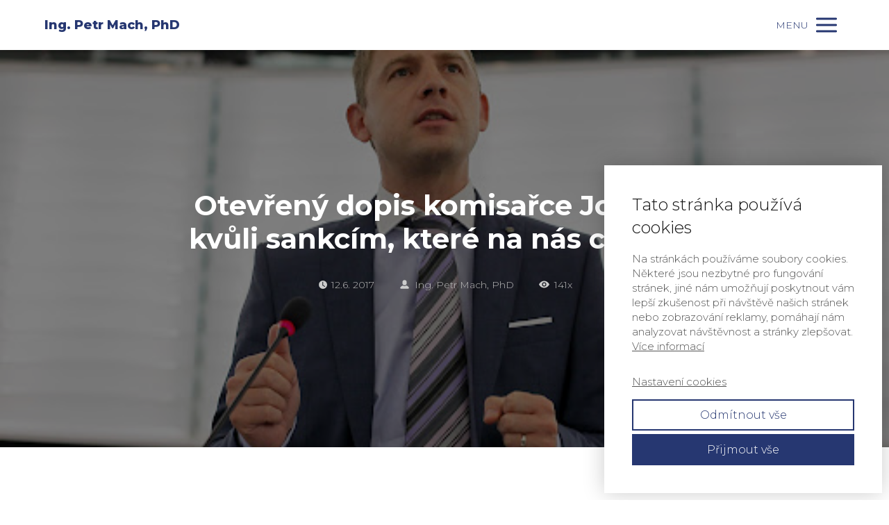

--- FILE ---
content_type: text/html; charset=UTF-8
request_url: https://petrmach.cz/clanky/otevreny-dopis-komisarce-jourove-kvuli-sankcim-ktere-na-nas-chystaji/
body_size: 15400
content:
<!DOCTYPE html>
<html lang="cs">
	<head>
		<meta charset="UTF-8"/>
		<meta http-equiv="X-UA-Compatible" content="IE=edge"/>
		<meta name="viewport" content="width=device-width, initial-scale=1">
		<title>Otevřený dopis komisařce Jourové kvůli sankcím, které na nás chystají | Petr Mach</title>

		<meta name='robots' content='max-image-preview:large' />
<link rel="alternate" title="oEmbed (JSON)" type="application/json+oembed" href="https://petrmach.cz/wp-json/oembed/1.0/embed?url=https%3A%2F%2Fpetrmach.cz%2Fclanky%2Fotevreny-dopis-komisarce-jourove-kvuli-sankcim-ktere-na-nas-chystaji%2F" />
<link rel="alternate" title="oEmbed (XML)" type="text/xml+oembed" href="https://petrmach.cz/wp-json/oembed/1.0/embed?url=https%3A%2F%2Fpetrmach.cz%2Fclanky%2Fotevreny-dopis-komisarce-jourove-kvuli-sankcim-ktere-na-nas-chystaji%2F&#038;format=xml" />
<style id='wp-img-auto-sizes-contain-inline-css' type='text/css'>
img:is([sizes=auto i],[sizes^="auto," i]){contain-intrinsic-size:3000px 1500px}
/*# sourceURL=wp-img-auto-sizes-contain-inline-css */
</style>
<style id='wp-emoji-styles-inline-css' type='text/css'>

	img.wp-smiley, img.emoji {
		display: inline !important;
		border: none !important;
		box-shadow: none !important;
		height: 1em !important;
		width: 1em !important;
		margin: 0 0.07em !important;
		vertical-align: -0.1em !important;
		background: none !important;
		padding: 0 !important;
	}
/*# sourceURL=wp-emoji-styles-inline-css */
</style>
<style id='wp-block-library-inline-css' type='text/css'>
:root{--wp-block-synced-color:#7a00df;--wp-block-synced-color--rgb:122,0,223;--wp-bound-block-color:var(--wp-block-synced-color);--wp-editor-canvas-background:#ddd;--wp-admin-theme-color:#007cba;--wp-admin-theme-color--rgb:0,124,186;--wp-admin-theme-color-darker-10:#006ba1;--wp-admin-theme-color-darker-10--rgb:0,107,160.5;--wp-admin-theme-color-darker-20:#005a87;--wp-admin-theme-color-darker-20--rgb:0,90,135;--wp-admin-border-width-focus:2px}@media (min-resolution:192dpi){:root{--wp-admin-border-width-focus:1.5px}}.wp-element-button{cursor:pointer}:root .has-very-light-gray-background-color{background-color:#eee}:root .has-very-dark-gray-background-color{background-color:#313131}:root .has-very-light-gray-color{color:#eee}:root .has-very-dark-gray-color{color:#313131}:root .has-vivid-green-cyan-to-vivid-cyan-blue-gradient-background{background:linear-gradient(135deg,#00d084,#0693e3)}:root .has-purple-crush-gradient-background{background:linear-gradient(135deg,#34e2e4,#4721fb 50%,#ab1dfe)}:root .has-hazy-dawn-gradient-background{background:linear-gradient(135deg,#faaca8,#dad0ec)}:root .has-subdued-olive-gradient-background{background:linear-gradient(135deg,#fafae1,#67a671)}:root .has-atomic-cream-gradient-background{background:linear-gradient(135deg,#fdd79a,#004a59)}:root .has-nightshade-gradient-background{background:linear-gradient(135deg,#330968,#31cdcf)}:root .has-midnight-gradient-background{background:linear-gradient(135deg,#020381,#2874fc)}:root{--wp--preset--font-size--normal:16px;--wp--preset--font-size--huge:42px}.has-regular-font-size{font-size:1em}.has-larger-font-size{font-size:2.625em}.has-normal-font-size{font-size:var(--wp--preset--font-size--normal)}.has-huge-font-size{font-size:var(--wp--preset--font-size--huge)}.has-text-align-center{text-align:center}.has-text-align-left{text-align:left}.has-text-align-right{text-align:right}.has-fit-text{white-space:nowrap!important}#end-resizable-editor-section{display:none}.aligncenter{clear:both}.items-justified-left{justify-content:flex-start}.items-justified-center{justify-content:center}.items-justified-right{justify-content:flex-end}.items-justified-space-between{justify-content:space-between}.screen-reader-text{border:0;clip-path:inset(50%);height:1px;margin:-1px;overflow:hidden;padding:0;position:absolute;width:1px;word-wrap:normal!important}.screen-reader-text:focus{background-color:#ddd;clip-path:none;color:#444;display:block;font-size:1em;height:auto;left:5px;line-height:normal;padding:15px 23px 14px;text-decoration:none;top:5px;width:auto;z-index:100000}html :where(.has-border-color){border-style:solid}html :where([style*=border-top-color]){border-top-style:solid}html :where([style*=border-right-color]){border-right-style:solid}html :where([style*=border-bottom-color]){border-bottom-style:solid}html :where([style*=border-left-color]){border-left-style:solid}html :where([style*=border-width]){border-style:solid}html :where([style*=border-top-width]){border-top-style:solid}html :where([style*=border-right-width]){border-right-style:solid}html :where([style*=border-bottom-width]){border-bottom-style:solid}html :where([style*=border-left-width]){border-left-style:solid}html :where(img[class*=wp-image-]){height:auto;max-width:100%}:where(figure){margin:0 0 1em}html :where(.is-position-sticky){--wp-admin--admin-bar--position-offset:var(--wp-admin--admin-bar--height,0px)}@media screen and (max-width:600px){html :where(.is-position-sticky){--wp-admin--admin-bar--position-offset:0px}}

/*# sourceURL=wp-block-library-inline-css */
</style><style id='global-styles-inline-css' type='text/css'>
:root{--wp--preset--aspect-ratio--square: 1;--wp--preset--aspect-ratio--4-3: 4/3;--wp--preset--aspect-ratio--3-4: 3/4;--wp--preset--aspect-ratio--3-2: 3/2;--wp--preset--aspect-ratio--2-3: 2/3;--wp--preset--aspect-ratio--16-9: 16/9;--wp--preset--aspect-ratio--9-16: 9/16;--wp--preset--color--black: #000000;--wp--preset--color--cyan-bluish-gray: #abb8c3;--wp--preset--color--white: #ffffff;--wp--preset--color--pale-pink: #f78da7;--wp--preset--color--vivid-red: #cf2e2e;--wp--preset--color--luminous-vivid-orange: #ff6900;--wp--preset--color--luminous-vivid-amber: #fcb900;--wp--preset--color--light-green-cyan: #7bdcb5;--wp--preset--color--vivid-green-cyan: #00d084;--wp--preset--color--pale-cyan-blue: #8ed1fc;--wp--preset--color--vivid-cyan-blue: #0693e3;--wp--preset--color--vivid-purple: #9b51e0;--wp--preset--gradient--vivid-cyan-blue-to-vivid-purple: linear-gradient(135deg,rgb(6,147,227) 0%,rgb(155,81,224) 100%);--wp--preset--gradient--light-green-cyan-to-vivid-green-cyan: linear-gradient(135deg,rgb(122,220,180) 0%,rgb(0,208,130) 100%);--wp--preset--gradient--luminous-vivid-amber-to-luminous-vivid-orange: linear-gradient(135deg,rgb(252,185,0) 0%,rgb(255,105,0) 100%);--wp--preset--gradient--luminous-vivid-orange-to-vivid-red: linear-gradient(135deg,rgb(255,105,0) 0%,rgb(207,46,46) 100%);--wp--preset--gradient--very-light-gray-to-cyan-bluish-gray: linear-gradient(135deg,rgb(238,238,238) 0%,rgb(169,184,195) 100%);--wp--preset--gradient--cool-to-warm-spectrum: linear-gradient(135deg,rgb(74,234,220) 0%,rgb(151,120,209) 20%,rgb(207,42,186) 40%,rgb(238,44,130) 60%,rgb(251,105,98) 80%,rgb(254,248,76) 100%);--wp--preset--gradient--blush-light-purple: linear-gradient(135deg,rgb(255,206,236) 0%,rgb(152,150,240) 100%);--wp--preset--gradient--blush-bordeaux: linear-gradient(135deg,rgb(254,205,165) 0%,rgb(254,45,45) 50%,rgb(107,0,62) 100%);--wp--preset--gradient--luminous-dusk: linear-gradient(135deg,rgb(255,203,112) 0%,rgb(199,81,192) 50%,rgb(65,88,208) 100%);--wp--preset--gradient--pale-ocean: linear-gradient(135deg,rgb(255,245,203) 0%,rgb(182,227,212) 50%,rgb(51,167,181) 100%);--wp--preset--gradient--electric-grass: linear-gradient(135deg,rgb(202,248,128) 0%,rgb(113,206,126) 100%);--wp--preset--gradient--midnight: linear-gradient(135deg,rgb(2,3,129) 0%,rgb(40,116,252) 100%);--wp--preset--font-size--small: 13px;--wp--preset--font-size--medium: 20px;--wp--preset--font-size--large: 36px;--wp--preset--font-size--x-large: 42px;--wp--preset--spacing--20: 0.44rem;--wp--preset--spacing--30: 0.67rem;--wp--preset--spacing--40: 1rem;--wp--preset--spacing--50: 1.5rem;--wp--preset--spacing--60: 2.25rem;--wp--preset--spacing--70: 3.38rem;--wp--preset--spacing--80: 5.06rem;--wp--preset--shadow--natural: 6px 6px 9px rgba(0, 0, 0, 0.2);--wp--preset--shadow--deep: 12px 12px 50px rgba(0, 0, 0, 0.4);--wp--preset--shadow--sharp: 6px 6px 0px rgba(0, 0, 0, 0.2);--wp--preset--shadow--outlined: 6px 6px 0px -3px rgb(255, 255, 255), 6px 6px rgb(0, 0, 0);--wp--preset--shadow--crisp: 6px 6px 0px rgb(0, 0, 0);}:where(.is-layout-flex){gap: 0.5em;}:where(.is-layout-grid){gap: 0.5em;}body .is-layout-flex{display: flex;}.is-layout-flex{flex-wrap: wrap;align-items: center;}.is-layout-flex > :is(*, div){margin: 0;}body .is-layout-grid{display: grid;}.is-layout-grid > :is(*, div){margin: 0;}:where(.wp-block-columns.is-layout-flex){gap: 2em;}:where(.wp-block-columns.is-layout-grid){gap: 2em;}:where(.wp-block-post-template.is-layout-flex){gap: 1.25em;}:where(.wp-block-post-template.is-layout-grid){gap: 1.25em;}.has-black-color{color: var(--wp--preset--color--black) !important;}.has-cyan-bluish-gray-color{color: var(--wp--preset--color--cyan-bluish-gray) !important;}.has-white-color{color: var(--wp--preset--color--white) !important;}.has-pale-pink-color{color: var(--wp--preset--color--pale-pink) !important;}.has-vivid-red-color{color: var(--wp--preset--color--vivid-red) !important;}.has-luminous-vivid-orange-color{color: var(--wp--preset--color--luminous-vivid-orange) !important;}.has-luminous-vivid-amber-color{color: var(--wp--preset--color--luminous-vivid-amber) !important;}.has-light-green-cyan-color{color: var(--wp--preset--color--light-green-cyan) !important;}.has-vivid-green-cyan-color{color: var(--wp--preset--color--vivid-green-cyan) !important;}.has-pale-cyan-blue-color{color: var(--wp--preset--color--pale-cyan-blue) !important;}.has-vivid-cyan-blue-color{color: var(--wp--preset--color--vivid-cyan-blue) !important;}.has-vivid-purple-color{color: var(--wp--preset--color--vivid-purple) !important;}.has-black-background-color{background-color: var(--wp--preset--color--black) !important;}.has-cyan-bluish-gray-background-color{background-color: var(--wp--preset--color--cyan-bluish-gray) !important;}.has-white-background-color{background-color: var(--wp--preset--color--white) !important;}.has-pale-pink-background-color{background-color: var(--wp--preset--color--pale-pink) !important;}.has-vivid-red-background-color{background-color: var(--wp--preset--color--vivid-red) !important;}.has-luminous-vivid-orange-background-color{background-color: var(--wp--preset--color--luminous-vivid-orange) !important;}.has-luminous-vivid-amber-background-color{background-color: var(--wp--preset--color--luminous-vivid-amber) !important;}.has-light-green-cyan-background-color{background-color: var(--wp--preset--color--light-green-cyan) !important;}.has-vivid-green-cyan-background-color{background-color: var(--wp--preset--color--vivid-green-cyan) !important;}.has-pale-cyan-blue-background-color{background-color: var(--wp--preset--color--pale-cyan-blue) !important;}.has-vivid-cyan-blue-background-color{background-color: var(--wp--preset--color--vivid-cyan-blue) !important;}.has-vivid-purple-background-color{background-color: var(--wp--preset--color--vivid-purple) !important;}.has-black-border-color{border-color: var(--wp--preset--color--black) !important;}.has-cyan-bluish-gray-border-color{border-color: var(--wp--preset--color--cyan-bluish-gray) !important;}.has-white-border-color{border-color: var(--wp--preset--color--white) !important;}.has-pale-pink-border-color{border-color: var(--wp--preset--color--pale-pink) !important;}.has-vivid-red-border-color{border-color: var(--wp--preset--color--vivid-red) !important;}.has-luminous-vivid-orange-border-color{border-color: var(--wp--preset--color--luminous-vivid-orange) !important;}.has-luminous-vivid-amber-border-color{border-color: var(--wp--preset--color--luminous-vivid-amber) !important;}.has-light-green-cyan-border-color{border-color: var(--wp--preset--color--light-green-cyan) !important;}.has-vivid-green-cyan-border-color{border-color: var(--wp--preset--color--vivid-green-cyan) !important;}.has-pale-cyan-blue-border-color{border-color: var(--wp--preset--color--pale-cyan-blue) !important;}.has-vivid-cyan-blue-border-color{border-color: var(--wp--preset--color--vivid-cyan-blue) !important;}.has-vivid-purple-border-color{border-color: var(--wp--preset--color--vivid-purple) !important;}.has-vivid-cyan-blue-to-vivid-purple-gradient-background{background: var(--wp--preset--gradient--vivid-cyan-blue-to-vivid-purple) !important;}.has-light-green-cyan-to-vivid-green-cyan-gradient-background{background: var(--wp--preset--gradient--light-green-cyan-to-vivid-green-cyan) !important;}.has-luminous-vivid-amber-to-luminous-vivid-orange-gradient-background{background: var(--wp--preset--gradient--luminous-vivid-amber-to-luminous-vivid-orange) !important;}.has-luminous-vivid-orange-to-vivid-red-gradient-background{background: var(--wp--preset--gradient--luminous-vivid-orange-to-vivid-red) !important;}.has-very-light-gray-to-cyan-bluish-gray-gradient-background{background: var(--wp--preset--gradient--very-light-gray-to-cyan-bluish-gray) !important;}.has-cool-to-warm-spectrum-gradient-background{background: var(--wp--preset--gradient--cool-to-warm-spectrum) !important;}.has-blush-light-purple-gradient-background{background: var(--wp--preset--gradient--blush-light-purple) !important;}.has-blush-bordeaux-gradient-background{background: var(--wp--preset--gradient--blush-bordeaux) !important;}.has-luminous-dusk-gradient-background{background: var(--wp--preset--gradient--luminous-dusk) !important;}.has-pale-ocean-gradient-background{background: var(--wp--preset--gradient--pale-ocean) !important;}.has-electric-grass-gradient-background{background: var(--wp--preset--gradient--electric-grass) !important;}.has-midnight-gradient-background{background: var(--wp--preset--gradient--midnight) !important;}.has-small-font-size{font-size: var(--wp--preset--font-size--small) !important;}.has-medium-font-size{font-size: var(--wp--preset--font-size--medium) !important;}.has-large-font-size{font-size: var(--wp--preset--font-size--large) !important;}.has-x-large-font-size{font-size: var(--wp--preset--font-size--x-large) !important;}
/*# sourceURL=global-styles-inline-css */
</style>

<style id='classic-theme-styles-inline-css' type='text/css'>
/*! This file is auto-generated */
.wp-block-button__link{color:#fff;background-color:#32373c;border-radius:9999px;box-shadow:none;text-decoration:none;padding:calc(.667em + 2px) calc(1.333em + 2px);font-size:1.125em}.wp-block-file__button{background:#32373c;color:#fff;text-decoration:none}
/*# sourceURL=/wp-includes/css/classic-themes.min.css */
</style>
<link rel='stylesheet' id='mioweb_content_css-css' href='https://petrmach.cz/wp-content/themes/mioweb3/modules/mioweb/css/content.css?ver=1711299545' type='text/css' media='all' />
<link rel='stylesheet' id='member_content_css-css' href='https://petrmach.cz/wp-content/themes/mioweb3/modules/member/css/content.css?ver=1711299545' type='text/css' media='all' />
<link rel='stylesheet' id='blog_content_css-css' href='https://petrmach.cz/wp-content/themes/mioweb3/modules/blog/templates/blog2/style.css?ver=1711299545' type='text/css' media='all' />
<link rel='stylesheet' id='ve_lightbox_style-css' href='https://petrmach.cz/wp-content/themes/mioweb3/library/visualeditor/includes/lightbox/lightbox.css?ver=1711299545' type='text/css' media='all' />
<link rel='stylesheet' id='ve-content-style-css' href='https://petrmach.cz/wp-content/themes/mioweb3/style.css?ver=1711299545' type='text/css' media='all' />
<script type="text/javascript" src="https://petrmach.cz/wp-includes/js/jquery/jquery.min.js?ver=3.7.1" id="jquery-core-js"></script>
<script type="text/javascript" src="https://petrmach.cz/wp-includes/js/jquery/jquery-migrate.min.js?ver=3.4.1" id="jquery-migrate-js"></script>
<script type="text/javascript" id="ve-front-script-js-extra">
/* <![CDATA[ */
var front_texts = {"required":"Mus\u00edte vyplnit v\u0161echny povinn\u00e9 \u00fadaje.","wrongemail":"Emailov\u00e1 adresa nen\u00ed platn\u00e1. Zkontrolujte pros\u00edm zda je vypln\u011bna spr\u00e1vn\u011b.","wrongnumber":"Zadejte pros\u00edm platn\u00e9 \u010d\u00edslo.","nosended":"Zpr\u00e1va se nepoda\u0159ila z nezn\u00e1m\u00e9ho d\u016fvodu odeslat."};
//# sourceURL=ve-front-script-js-extra
/* ]]> */
</script>
<script type="text/javascript" src="https://petrmach.cz/wp-content/themes/mioweb3/library/visualeditor/js/front.js?ver=1711299545" id="ve-front-script-js"></script>
<script type="text/javascript" id="member_front_script-js-extra">
/* <![CDATA[ */
var mem_front_texts = {"reg_nosended":"Registrace se z nezn\u00e1meho d\u016fvodu nezda\u0159ila."};
//# sourceURL=member_front_script-js-extra
/* ]]> */
</script>
<script type="text/javascript" src="https://petrmach.cz/wp-content/themes/mioweb3/modules/member/js/front.js?ver=1711299545" id="member_front_script-js"></script>
<link rel="https://api.w.org/" href="https://petrmach.cz/wp-json/" /><link rel="alternate" title="JSON" type="application/json" href="https://petrmach.cz/wp-json/wp/v2/posts/5963" /><link rel="EditURI" type="application/rsd+xml" title="RSD" href="https://petrmach.cz/xmlrpc.php?rsd" />
<link rel='shortlink' href='https://petrmach.cz/?p=5963' />
<meta name="bmi-version" content="1.4.3" /><link rel="icon" type="image/png" href="https://petrmach.cz/wp-content/uploads/2024/02/petrmach-favicon.png"><link rel="apple-touch-icon" href="https://petrmach.cz/wp-content/uploads/2024/02/petrmach-favicon.png"><meta name="description" content="Napišme Jourové email kvůli sankcím, které na&nbsp;nás chystají! V&nbsp;úterý má Evropská komise jednat o&nbsp;návrhu předsedy Junckera, aby komise podala na&nbsp;Českou republiku žalobu za&nbsp;to, že neplníme migrační kvóty EU. Výsledkem žaloby má být uvalení pokuty za&nbsp;každého nepřijatého migranta. Česká republika do&nbsp;Evropské komise nominovala Věru Jourovou (ANO). Napišme paní Jourové email, kde ji vyzveme, aby hlasovala proti...." /><meta property="og:title" content="Otevřený dopis komisařce Jourové kvůli sankcím, které na nás chystají  "/><meta property="og:image" content="https://petrmach.cz/wp-content/uploads/2020/03/petrmach-foto09.jpeg"/><meta property="og:url" content="https://petrmach.cz/clanky/otevreny-dopis-komisarce-jourove-kvuli-sankcim-ktere-na-nas-chystaji/"/><meta property="og:site_name" content="Petr Mach"/><meta property="og:locale" content="cs_CZ"/><script type="text/javascript">
		var ajaxurl = "/wp-admin/admin-ajax.php";
		var locale = "cs_CZ";
		var template_directory_uri = "https://petrmach.cz/wp-content/themes/mioweb3";
		</script><link id="mw_gf_Montserrat" href="https://fonts.googleapis.com/css?family=Montserrat:800,700,300&subset=latin,latin-ext&display=swap" rel="stylesheet" type="text/css"><link id="mw_gf_Open_Sans" href="https://fonts.googleapis.com/css?family=Open+Sans:700&subset=latin,latin-ext&display=swap" rel="stylesheet" type="text/css"><style></style><style>.single_blog_title_container{background-image:url(https://petrmach.cz/wp-content/uploads/2020/03/petrmach-foto09.jpeg);}.mw_head_primary_button.ve_content_button_size_custom{font-size:18px;}#header{background: rgba(255, 255, 255, 1);border-bottom: 0px solid #eeeeee;}#site_title{font-size: 18px;font-family: 'Montserrat';color: #263771;font-weight: 800;}#site_title img{max-width:120px;}.mw_header .menu > li > a{font-size: 14px;font-family: 'Montserrat';font-weight: 700;text-transform: uppercase}.header_nav_container nav .menu > li > a, .mw_header_icons a{color:#263771;}.menu_style_h3 .menu > li:after, .menu_style_h4 .menu > li:after{color:#263771;}#mobile_nav{color:#263771;}#mobile_nav svg{fill:#263771;}.mw_to_cart svg{fill:#263771;}.header_nav_container .sub-menu{background-color:#c8303a;}.menu_style_h6 .menu,.menu_style_h6 .mw_header_right_menu,.menu_style_h7 .header_nav_fullwidth_container,.menu_style_h6 #mobile_nav,.menu_style_h7 #mobile_nav{background-color:#121212;}.mw_to_cart:hover svg{fill:#c8303a;}.menu_style_h1 .menu > li.current-menu-item a, .menu_style_h1 .menu > li.current-page-ancestor > a, .menu_style_h3 .menu > li.current-menu-item a, .menu_style_h3 .menu > li.current-page-ancestor > a, .menu_style_h4 .menu > li.current-menu-item a, .menu_style_h4 .menu > li.current-page-ancestor > a, .menu_style_h8 .menu > li.current-menu-item a, .menu_style_h9 .menu > li.current-menu-item a, .mw_header_icons a:hover, .menu_style_h1 .menu > li:hover > a, .menu_style_h3 .menu > li:hover > a, .menu_style_h4 .menu > li:hover > a, .menu_style_h8 .menu > li:hover > a, .menu_style_h9 .menu > li:hover > a{color:#c8303a;}.menu_style_h2 li span{background-color:#c8303a;}#mobile_nav:hover{color:#c8303a;}#mobile_nav:hover svg{fill:#c8303a;}.menu_style_h5 .menu > li:hover > a, .menu_style_h5 .menu > li.current-menu-item > a, .menu_style_h5 .menu > li.current-page-ancestor > a, .menu_style_h5 .menu > li.current_page_parent > a, .menu_style_h5 .menu > li:hover > a:before{background-color:#c8303a;}.menu_style_h5 .sub-menu{background-color:#c8303a;}.menu_style_h6 .menu > li:hover > a, .menu_style_h6 .menu > li.current-menu-item > a, .menu_style_h6 .menu > li.current-page-ancestor > a, .menu_style_h6 .menu > li.current_page_parent > a, .menu_style_h7 .menu > li:hover > a, .menu_style_h7 .menu > li.current-menu-item > a, .menu_style_h7 .menu > li.current-page-ancestor > a, .menu_style_h7 .menu > li.current_page_parent > a{background-color:#c8303a;}.menu_style_h6 .sub-menu, .menu_style_h7 .sub-menu{background-color:#c8303a;}.mw_header_icons{font-size:20px;}#header_in{padding-top:10px;padding-bottom:10px;}#header.ve_fixed_header_scrolled{background: rgba(255, 255, 255, 1);}.ve_fixed_header_scrolled #header_in{padding-top:px;padding-bottom:px;}.ve_fixed_header_scrolled #site_title{}.ve_fixed_header_scrolled .header_nav_container nav .menu > li > a, .ve_fixed_header_scrolled .mw_header_icons a{}.ve_fixed_header_scrolled.menu_style_h3 .menu > li:after, .ve_fixed_header_scrolled.menu_style_h4 .menu > li:after{}.ve_fixed_header_scrolled #mobile_nav{}.ve_fixed_header_scrolled #mobile_nav svg, .ve_fixed_header_scrolled .mw_to_cart svg{}.ve_fixed_header_scrolled .mw_to_cart:hover svg{}.ve_fixed_header_scrolled.menu_style_h1 .menu > li.current-menu-item a, .ve_fixed_header_scrolled.menu_style_h1 .menu > li.current-page-ancestor > a, .ve_fixed_header_scrolled.menu_style_h3 .menu > li.current-menu-item a, .ve_fixed_header_scrolled.menu_style_h3 .menu > li.current-page-ancestor > a, .ve_fixed_header_scrolled.menu_style_h4 .menu > li.current-menu-item a, .ve_fixed_header_scrolled.menu_style_h4 .menu > li.current-page-ancestor > a, .ve_fixed_header_scrolled.menu_style_h8 .menu > li.current-menu-item a, .ve_fixed_header_scrolled.menu_style_h9 .menu > li.current-menu-item a, .ve_fixed_header_scrolled .mw_header_icons a:hover, .ve_fixed_header_scrolled.menu_style_h1 .menu > li:hover > a, .ve_fixed_header_scrolled.menu_style_h3 .menu > li:hover > a, .ve_fixed_header_scrolled.menu_style_h4 .menu > li:hover > a, .ve_fixed_header_scrolled.menu_style_h8 .menu > li:hover > a, .ve_fixed_header_scrolled.menu_style_h9 .menu > li:hover > a{}.ve_fixed_header_scrolled.menu_style_h2 li span{}.ve_fixed_header_scrolled #mobile_nav:hover{}.ve_fixed_header_scrolled #mobile_nav:hover svg{}.ve_fixed_header_scrolled.menu_style_h5 .menu > li:hover > a, .ve_fixed_header_scrolled.menu_style_h5 .menu > li.current-menu-item > a, .ve_fixed_header_scrolled.menu_style_h5 .menu > li.current-page-ancestor > a, .ve_fixed_header_scrolled.menu_style_h5 .menu > li.current_page_parent > a, .ve_fixed_header_scrolled.menu_style_h5 .menu > li:hover > a:before{}.ve_fixed_header_scrolled.menu_style_h5 .sub-menu{}.ve_fixed_header_scrolled.menu_style_h6 .menu > li:hover > a, .ve_fixed_header_scrolled.menu_style_h6 .menu > li.current-menu-item > a, .ve_fixed_header_scrolled.menu_style_h6 .menu > li.current-page-ancestor > a, .ve_fixed_header_scrolled.menu_style_h6 .menu > li.current_page_parent > a, .ve_fixed_header_scrolled.menu_style_h7 .menu > li:hover > a, .ve_fixed_header_scrolled.menu_style_h7 .menu > li.current-menu-item > a, .ve_fixed_header_scrolled.menu_style_h7 .menu > li.current-page-ancestor > a, .ve_fixed_header_scrolled.menu_style_h7 .menu > li.current_page_parent > a{}.ve_fixed_header_scrolled.menu_style_h6 .sub-menu, .ve_fixed_header_scrolled.menu_style_h7 .sub-menu{}body:not(.page_with_transparent_header) .row_height_full{min-height:calc(100vh - 72px);}.page_with_transparent_header .visual_content_main:not(.mw_transparent_header_padding) > .row:first-child .row_fix_width, .page_with_transparent_header .visual_content_main:not(.mw_transparent_header_padding) .mw_page_builder_content > .row:nth-child(2) .row_fix_width{padding-top:52px;}.page_with_transparent_header .visual_content_main:not(.mw_transparent_header_padding) > .row:first-child .miocarousel .row_fix_width, .page_with_transparent_header .visual_content_main:not(.mw_transparent_header_padding) .mw_page_builder_content > .row:nth-child(2) .miocarousel .row_fix_width{padding-top:82px;}.page_with_transparent_header #wrapper > .empty_content, .page_with_transparent_header .mw_transparent_header_padding{padding-top:72px;}#header_in.fix_width, div.ve-header-type2 .header_nav_container{max-width:90%;}#cms_footer_110row_0.row_text_custom{font-size: 14px;}#cms_footer_110row_0{background: rgba(38, 55, 113, 1);}#cms_footer_110row_0.row_padding_custom{padding-top:70px;padding-bottom:30px;}#cms_footer_110element_0_0_0 > .element_content{padding-bottom:10px;padding-top:0px;}#cms_footer_110element_0_0_0 .ve_title{font-size: 17px;color: #ffffff;line-height: 1.2;}#cms_footer_110element_0_0_1 > .element_content{}#cms_footer_110element_0_0_1 .in_element_content{font-size: 16px;}#cms_footer_110element_0_0_1 .element_text_style_2{background:rgba(232,232,232,1);}#cms_footer_110element_0_1_0 > .element_content{padding-bottom:10px;padding-top:0px;}#cms_footer_110element_0_1_0 .ve_title{font-size: 17px;color: #ffffff;line-height: 1.2;}#cms_footer_110element_0_1_1 > .element_content{}#cms_footer_110element_0_1_1 .in_element_content{font-size: 16px;}#cms_footer_110element_0_1_1 .element_text_style_2{background:rgba(232,232,232,1);}#cms_footer_110element_0_2_0 > .element_content{padding-bottom:10px;padding-top:0px;}#cms_footer_110element_0_2_0 .ve_title{font-size: 17px;color: #ffffff;line-height: 1.2;}#cms_footer_110element_0_2_1 > .element_content{}#cms_footer_110element_0_2_1 .in_element_content{font-size: 16px;}#cms_footer_110element_0_2_1 .element_text_style_2{background:rgba(232,232,232,1);}#cms_footer_110element_0_3_0 > .element_content{padding-bottom:10px;padding-top:0px;}#cms_footer_110element_0_3_0 .ve_title{font-size: 17px;color: #ffffff;line-height: 1.2;}#cms_footer_110element_0_3_1 > .element_content{}#cms_footer_110element_0_3_1 .mw_social_icon_bg{margin-right:15px;width:20px;height:20px;font-size:20px;border-color:#ffffff;}#cms_footer_110element_0_3_1 .mw_social_icon_bg svg{width:20px;height:20px;fill:#ffffff;}#cms_footer_110element_0_3_1 .mw_social_icon_bg:hover svg{fill:#cccccc;}#cms_footer_110element_0_3_1 .mw_social_icon_bg:hover{border-color:#cccccc;}#footer .footer_end{background: rgba(38, 55, 113, 1);font-size: 15px;font-family: 'Montserrat';color: #ffffff;font-weight: 300;}.ve_content_button_style_basic{color:#ffffff;background: rgba(200, 48, 58, 1);-moz-border-radius: 0px;-webkit-border-radius: 0px;-khtml-border-radius: 0px;border-radius: 0px;border-color:#c8303a;border-width:1px;padding: calc(0.8em - 1px) 1.6em calc(0.8em - 1px) 1.6em;}.ve_content_button_style_basic .ve_button_subtext{}.ve_content_button_style_inverse{color:#ffffff;-moz-border-radius: 0px;-webkit-border-radius: 0px;-khtml-border-radius: 0px;border-radius: 0px;border-color:#ffffff;border-width:1px;padding: calc(0.8em - 1px) 1.6em calc(0.8em - 1px) 1.6em;}.ve_content_button_style_inverse .ve_button_subtext{}.ve_content_button_style_1{color:#263771;-moz-border-radius: 0px;-webkit-border-radius: 0px;-khtml-border-radius: 0px;border-radius: 0px;border-color:#263771;border-width:1px;padding: calc(0.8em - 1px) 1.6em calc(0.8em - 1px) 1.6em;}.ve_content_button_style_1 .ve_button_subtext{}#blog_top_panel{background: #ffffff;}#blog_top_panel h1{font-size: 35px;color: #263771;}#blog_top_panel .blog_top_panel_text, #blog_top_panel .blog_top_panel_subtext, #blog_top_panel .blog_top_author_title small, #blog_top_panel .blog_top_author_desc{color: #263771;}#blog-sidebar .widgettitle{font-size: 16px;color: #263771;}.article h2 a{font-size: 27px;color: #263771;}.entry_content{line-height:1.8;}.article_body .excerpt{color: #263771;}.article .article_button_more{background-color:#209bce;}.article .article_button_more:hover{background-color:#1a7ca5;}body{background-color:#fff;font-size: 16px;font-family: 'Montserrat';color: #263771;font-weight: 300;line-height: 1.8;}.entry_content ul:not(.in_element_content) li{background-position-y:calc(0.9em - 13px);}.row_text_auto.light_color{color:#263771;}.row_text_default{color:#263771;}.row .light_color{color:#263771;}.row .text_default{color:#263771;}a{color:#c42040;}.row_text_auto.light_color a:not(.ve_content_button){color:#c42040;}.row_text_default a:not(.ve_content_button){color:#c42040;}.row .ve_content_block.text_default a:not(.ve_content_button){color:#c42040;}a:not(.ve_content_button):hover{color:#c42040;}.row_text_auto.light_color a:not(.ve_content_button):hover{color:#c42040;}.row_text_default a:not(.ve_content_button):hover{color:#c42040;}.row .ve_content_block.text_default a:not(.ve_content_button):hover{color:#c42040;}.row_text_auto.dark_color{color:#ffffff;}.row_text_invers{color:#ffffff;}.row .text_invers{color:#ffffff;}.row .dark_color:not(.text_default){color:#ffffff;}.blog_entry_content .dark_color:not(.text_default){color:#ffffff;}.row_text_auto.dark_color a:not(.ve_content_button){color:#ffffff;}.row .dark_color:not(.text_default) a:not(.ve_content_button){color:#ffffff;}.row_text_invers a:not(.ve_content_button){color:#ffffff;}.row .ve_content_block.text_invers a:not(.ve_content_button){color:#ffffff;}.row .light_color a:not(.ve_content_button){color:#c42040;}.row .light_color a:not(.ve_content_button):hover{color:#c42040;}.title_element_container,.mw_element_items_style_4 .mw_element_item:not(.dark_color) .title_element_container,.mw_element_items_style_7 .mw_element_item:not(.dark_color) .title_element_container,.in_features_element_4 .mw_feature:not(.dark_color) .title_element_container,.in_element_image_text_2 .el_it_text:not(.dark_color) .title_element_container,.in_element_image_text_3 .el_it_text:not(.dark_color) .title_element_container,.entry_content h1,.entry_content h2,.entry_content h3,.entry_content h4,.entry_content h5,.entry_content h6{font-family:Montserrat;font-weight:700;line-height:1.2;color:#263771;}.subtitle_element_container,.mw_element_items_style_4 .mw_element_item:not(.dark_color) .subtitle_element_container,.mw_element_items_style_7 .mw_element_item:not(.dark_color) .subtitle_element_container,.in_features_element_4 .mw_feature:not(.dark_color) .subtitle_element_container,.in_element_image_text_2 .el_it_text:not(.dark_color) .subtitle_element_container,.in_element_image_text_3 .el_it_text:not(.dark_color) .subtitle_element_container{font-family:Open Sans;font-weight:700;line-height:1.2;}.entry_content h1{font-size: 30px;}.entry_content h2{font-size: 23px;}.entry_content h3{font-size: 18px;}.entry_content h4{font-size: 14px;}.entry_content h5{font-size: 14px;}.entry_content h6{font-size: 14px;}.row_fix_width,.fix_width,.fixed_width_content .visual_content_main,.row_fixed,.fixed_width_page .visual_content_main,.fixed_width_page header,.fixed_width_page footer,.fixed_narrow_width_page #wrapper,.ve-header-type2 .header_nav_container{max-width:1024px;}@media screen and (max-width: 969px) {.single_blog_title_container{background-image:url(https://petrmach.cz/wp-content/uploads/2020/03/petrmach-foto09.jpeg);}#cms_footer_110row_0.row_padding_custom{}#cms_footer_110element_0_0_0 > .element_content{margin-top:0px;}#cms_footer_110element_0_0_0 .ve_title{}#cms_footer_110element_0_0_1 > .element_content{margin-top:0px;}#cms_footer_110element_0_0_1 .in_element_content{}#cms_footer_110element_0_1_0 > .element_content{margin-top:0px;}#cms_footer_110element_0_1_0 .ve_title{}#cms_footer_110element_0_1_1 > .element_content{margin-top:0px;}#cms_footer_110element_0_1_1 .in_element_content{}#cms_footer_110element_0_2_0 > .element_content{margin-top:0px;}#cms_footer_110element_0_2_0 .ve_title{}#cms_footer_110element_0_2_1 > .element_content{margin-top:0px;}#cms_footer_110element_0_2_1 .in_element_content{}#cms_footer_110element_0_3_0 > .element_content{margin-top:0px;}#cms_footer_110element_0_3_0 .ve_title{}#cms_footer_110element_0_3_1 > .element_content{margin-top:0px;}}@media screen and (max-width: 767px) {#cms_footer_110row_0.row_padding_custom{}#cms_footer_110element_0_0_0 > .element_content{margin-top:0px;}#cms_footer_110element_0_0_0 .ve_title{}#cms_footer_110element_0_0_1 > .element_content{margin-top:0px;}#cms_footer_110element_0_0_1 .in_element_content{}#cms_footer_110element_0_1_0 > .element_content{margin-top:0px;}#cms_footer_110element_0_1_0 .ve_title{}#cms_footer_110element_0_1_1 > .element_content{margin-top:0px;}#cms_footer_110element_0_1_1 .in_element_content{}#cms_footer_110element_0_2_0 > .element_content{margin-top:0px;}#cms_footer_110element_0_2_0 .ve_title{}#cms_footer_110element_0_2_1 > .element_content{margin-top:0px;}#cms_footer_110element_0_2_1 .in_element_content{}#cms_footer_110element_0_3_0 > .element_content{margin-top:0px;}#cms_footer_110element_0_3_0 .ve_title{}#cms_footer_110element_0_3_1 > .element_content{margin-top:0px;}}</style><!-- Global site tag (gtag.js) - Google Analytics -->
			<script async src="https://www.googletagmanager.com/gtag/js?id=G-9CY93Y84JZ"></script>
			<script>
				window.dataLayer = window.dataLayer || [];
				
				function gtag(){dataLayer.push(arguments);}
				gtag('js', new Date());

				gtag('consent', 'default', {
				'ad_storage': 'denied',
				'analytics_storage': 'denied'
				});

				gtag('config', 'G-9CY93Y84JZ');
			</script><!-- Meta Pixel Code -->
<script>
!function(f,b,e,v,n,t,s)
{if(f.fbq)return;n=f.fbq=function(){n.callMethod?
n.callMethod.apply(n,arguments):n.queue.push(arguments)};
if(!f._fbq)f._fbq=n;n.push=n;n.loaded=!0;n.version='2.0';
n.queue=[];t=b.createElement(e);t.async=!0;
t.src=v;s=b.getElementsByTagName(e)[0];
s.parentNode.insertBefore(t,s)}(window, document,'script',
'https://connect.facebook.net/en_US/fbevents.js');
fbq('init', '862245052331686');
fbq('track', 'PageView');
</script>
<noscript><img height="1" width="1" style="display:none"
src="https://www.facebook.com/tr?id=862245052331686&ev=PageView&noscript=1"
/></noscript>
<!-- End Meta Pixel Code -->
	</head>
<body class="wp-singular post-template-default single single-post postid-5963 single-format-standard wp-theme-mioweb3 ve_list_style1 desktop_view blog-structure-sidebar-right blog-appearance-style4 blog-posts-list-style-1 blog-single-style-2">
<div id="wrapper">
<header><div id="header" class="mw_header ve-header-type1 menu_style_h1 menu_active_color_dark menu_submenu_bg_dark ve_fixed_header ve_fixed_with_shadow header_menu_align_right"><div class="header_background_container background_container "><div class="background_overlay"></div></div><div id="header_in" class="fix_width">		<a href="https://petrmach.cz" id="site_title" title="Petr Mach">
		Ing. Petr Mach, PhD		</a>
		
		<a href="#" id="mobile_nav">
			<div class="mobile_nav_inner">
				<span>MENU</span>
				<svg role="img">
					<use xlink:href="https://petrmach.cz/wp-content/themes/mioweb3/library/visualeditor/images/ui_icons/symbol-defs.svg#icon-menu"></use>
				</svg>
			</div>
		</a>
		<div class="header_nav_container">
			<nav>
				<div id="mobile_nav_close"><svg role="img" ><use xlink:href="https://petrmach.cz/wp-content/themes/mioweb3/library/visualeditor/images/ui_icons/symbol-defs.svg#icon-x"></use></svg></div><div class="mw_header_menu_container"><div class="mw_header_menu_wrap"><ul id="menu-hlavni-menu_1" class="menu"><li id="menu-item-305" class="menu-item menu-item-type-post_type menu-item-object-page menu-item-305"><a href="https://petrmach.cz/kalendar-akci/">Debaty</a><span></span></li>
<li id="menu-item-184" class="menu-item menu-item-type-post_type menu-item-object-page current_page_parent menu-item-184"><a href="https://petrmach.cz/blog/">Články</a><span></span></li>
<li id="menu-item-161" class="menu-item menu-item-type-post_type menu-item-object-page menu-item-161"><a href="https://petrmach.cz/program/">Program</a><span></span></li>
<li id="menu-item-123" class="menu-item menu-item-type-post_type menu-item-object-page menu-item-123"><a href="https://petrmach.cz/kdo-jsem/">Životopis</a><span></span></li>
<li id="menu-item-411" class="menu-item menu-item-type-post_type menu-item-object-page menu-item-411"><a href="https://petrmach.cz/fotogalerie/">Galerie</a><span></span></li>
<li id="menu-item-125" class="menu-item menu-item-type-post_type menu-item-object-page menu-item-125"><a href="https://petrmach.cz/kontakt/">Kontakt</a><span></span></li>
</ul></div><div class="mw_header_right_menu"><ul class="mw_header_icons"><li><a  href="https://www.facebook.com/petrmach.ekonom" target="_blank" ><svg role="img" ><use xlink:href="https://petrmach.cz/wp-content/themes/mioweb3/library/visualeditor/images/icons/awesome/symbol-defs.svg#icon-facebook-squared"></use></svg></a></li><li><a  href="https://www.youtube.com/@petrmach_cz" target="_blank" ><svg role="img" ><use xlink:href="https://petrmach.cz/wp-content/themes/mioweb3/library/visualeditor/images/icons/awesome/symbol-defs.svg#icon-youtube-squared"></use></svg></a></li><li><a  href="https://www.instagram.com/petrmach.cz" target="_blank" ><svg role="img" ><use xlink:href="https://petrmach.cz/wp-content/themes/mioweb3/library/visualeditor/images/icons/awesome/symbol-defs.svg#icon-instagramm"></use></svg></a></li><li><a  href="https://www.tiktok.com/@petrmach.cz" target="_blank" ><svg role="img" ><use xlink:href="https://petrmach.cz/wp-content/themes/mioweb3/library/visualeditor/images/icons/awesome/symbol-defs.svg#icon-tumblr-squared"></use></svg></a></li></ul><div class="mw_header_buttons_container"><a class="mw_head_primary_button ve_content_button_type_4 ve_content_button_style_basic ve_cb_hover_scale ve_content_button_size_medium ve_content_button ve_content_button_center"  href="https://petrmach.cz/publikace/" ><div><span class="ve_but_text">Moje publikace</span></div></a></div></div>				</div>

			</nav>

			</div></div></div></header>	<div class="single_blog_title_container">
		<div class="single_blog_title_overlay"></div>
		<div class="mw_transparent_header_padding">
			<div class="single_blog_title_container_inner row_fix_width">
				<h1 class="title_element_container">Otevřený dopis komisařce Jourové kvůli sankcím, které na&nbsp;nás chystají</h1>
				<div class="single_title_meta"><span class="date"><svg role="img" ><use xlink:href="https://petrmach.cz/wp-content/themes/mioweb3/modules/blog/templates/blog2/images/icons.svg#mwbi-date"></use></svg>12.6. 2017</span><a class="user" href="https://petrmach.cz/author/admin/"><svg role="img" ><use xlink:href="https://petrmach.cz/wp-content/themes/mioweb3/modules/blog/templates/blog2/images/icons.svg#mwbi-user"></use></svg>Ing. Petr Mach, PhD</a><span class="visitors"><svg role="img" ><use xlink:href="https://petrmach.cz/wp-content/themes/mioweb3/modules/blog/templates/blog2/images/icons.svg#mwbi-visitors"></use></svg>141x</span></div>			</div>
		</div>

	</div>
	
<div id="blog-container">
		<div id="blog-content">
				<div class="blog-box blog-singlebox article-detail">
							<div
					class="entry_content blog_entry_content element_text_li1">
				<p>Napišme Jourové email kvůli sankcím, které na&nbsp;nás chystají! V&nbsp;úterý má Evropská komise jednat o&nbsp;návrhu předsedy Junckera, aby komise podala na&nbsp;Českou republiku žalobu za&nbsp;to, že neplníme migrační kvóty EU. Výsledkem žaloby má být uvalení pokuty za&nbsp;každého nepřijatého migranta.<br />
Česká republika do&nbsp;Evropské komise nominovala Věru Jourovou (ANO).</p>
<p>Napišme paní Jourové email, kde ji vyzveme, aby hlasovala proti. Její oficiální email je: VERA-JOUROVA-CONTACT@ec.europa.eu</p>
<p>Jeden email nás bude stát minutu času. Když jich dostane hodně, může jí to zviklat.</p>
<p>Já jí píšu takovýto email:</p>
<p><strong>&#8222;Vážená paní komisařko Jourová,</strong></p>
<p><strong>Podle slov předsedy Evropské komise Jeana Claude Junckera bude tento týden Evropská komise jednat o&nbsp;návrhu na&nbsp;zahájení řízení s&nbsp;Českou republikou pro neplnění rozhodnutí EU o&nbsp;přerozdělování migrantů. Řízení má vyústit v&nbsp;sankce uvalené na&nbsp;Českou republiku Evropským soudním dvorem.</strong></p>
<p><strong>Paní komisařko, hlasujte prosím proti návrhu na&nbsp;uvalení sankcí na&nbsp;Českou republiku.</strong></p>
<p><strong>Migranty bez nejasného původu považuji s&nbsp;ohledem na&nbsp;četné teroristické atentáty páchané migranty v&nbsp;Západní Evropě za&nbsp;obrovské bezpečnostní riziko pro naši zemi.</strong></p>
<p><strong>Není to jen názor euroskeptiků, myslí si to také česká vláda, český parlament a&nbsp;široká česká veřejnost.</strong></p>
<p><strong>Rozhodnutí EU považuji za&nbsp;arogantní diktát a&nbsp;mám za&nbsp;to, že šlo nad rámec pravomocí, které Evropské unii dává smlouva o&nbsp;fungování EU.</strong></p>
<p><strong>Paní komisařko, nepodílejte se svým hlasem na&nbsp;arogantním pošlapávání suverenity a&nbsp;ohrožování bezpečnosti České republiky, která vás do&nbsp;Evropské komise vyslala.</strong></p>
<p><strong>S pozdravem,</strong></p>
<p><strong>Petr Mach</strong></p>
<p><strong>poslanec Evropského parlamentu&#8220;</strong></p>
<p><a href="http://machpetrmach.blog.idnes.cz/blog.aspx?c=608815" target="_blank" rel="noopener">Článek vyšel na&nbsp;Idnes</a></p>
				</div>

								<div class="author-box">
					<div class="author_head">
						<div class="author_photo"><img alt='' src='https://secure.gravatar.com/avatar/27337f00e1d25b1496b16d883f004b4174b045474d136ce8be0f9f1d55accbd1?s=60&#038;d=mm&#038;r=g' srcset='https://secure.gravatar.com/avatar/27337f00e1d25b1496b16d883f004b4174b045474d136ce8be0f9f1d55accbd1?s=120&#038;d=mm&#038;r=g 2x' class='avatar avatar-60 photo' height='60' width='60' loading='lazy' decoding='async'/></div>
						<div class="author_head_content">
							<a class="author_name" href="https://petrmach.cz/author/admin/">Ing. Petr Mach, PhD</a>
							<div class="author_box_links"><a class="author_web" target="_blank" href="https://petrmach.cz/" title="Webová stránka"><svg role="img" ><use xlink:href="https://petrmach.cz/wp-content/themes/mioweb3/library/visualeditor/images/icons/feather/symbol-defs.svg#icon-globe"></use></svg></a><a class="author_facebook" target="_blank" href="https://www.facebook.com/petrmach.ekonom" title="Facebook"><svg><use href="https://petrmach.cz/wp-content/themes/mioweb3/modules/blog/templates/blog1/images/social-icons.svg#icon-facebook"></use></svg></a><a class="author_youtube" target="_blank" href="https://www.youtube.com/@petrmach_cz" title="YouTube"><svg><use href="https://petrmach.cz/wp-content/themes/mioweb3/modules/blog/templates/blog1/images/social-icons.svg#icon-youtube"></use></svg></a><a class="author_instagram" target="_blank" href="instagram.com/petrmach.cz" title="Instagram"><svg><use href="https://petrmach.cz/wp-content/themes/mioweb3/modules/blog/templates/blog1/images/social-icons.svg#icon-instagram"></use></svg></a></div>						</div>
					</div>
				<div class="author_box_description">Lídr kandidátky SPD a Trikolory do Evropského parlamentu. Manžel, otec, učitel, ekonom</div>				</div>
						<div class="related_posts">
			<div
				class="related_posts_title title_element_container">Podobné články</div>
			<div class="related_posts_container">
					<div class="related_post col col-three col-first">
			<a class="related_post_thumb mw_image_ratio mw_image_ratio_43 "
			   title="Odraďme migranty od cesty do EU, důvody jsou evidentní, říká Petr Mach"
			   href="https://petrmach.cz/vseobecne/odradme-migranty-od-cesty-do-eu-duvody-jsou-evidentni-rika-petr-mach/"><img width="461" height="288" src="https://petrmach.cz/wp-content/uploads/2024/05/Lidovky-461x288.png" class="" alt="" sizes="auto, (min-width: 1024px) 342px, (min-width:767px) 34vw, 90vw" loading="lazy" decoding="async" srcset="https://petrmach.cz/wp-content/uploads/2024/05/Lidovky-461x288.png 461w, https://petrmach.cz/wp-content/uploads/2024/05/Lidovky-300x188.png 300w, https://petrmach.cz/wp-content/uploads/2024/05/Lidovky-1024x640.png 1024w, https://petrmach.cz/wp-content/uploads/2024/05/Lidovky-768x480.png 768w, https://petrmach.cz/wp-content/uploads/2024/05/Lidovky-1536x960.png 1536w, https://petrmach.cz/wp-content/uploads/2024/05/Lidovky-970x606.png 970w, https://petrmach.cz/wp-content/uploads/2024/05/Lidovky-297x186.png 297w, https://petrmach.cz/wp-content/uploads/2024/05/Lidovky-213x133.png 213w, https://petrmach.cz/wp-content/uploads/2024/05/Lidovky-171x107.png 171w, https://petrmach.cz/wp-content/uploads/2024/05/Lidovky.png 1600w" /></a>
			<a class="related_post_title title_element_container"
			   title="Odraďme migranty od cesty do EU, důvody jsou evidentní, říká Petr Mach"
			   href="https://petrmach.cz/vseobecne/odradme-migranty-od-cesty-do-eu-duvody-jsou-evidentni-rika-petr-mach/">Odraďme migranty od cesty do EU, důvody jsou evidentní, říká Petr Mach</a>
				</div>
				<div class="related_post col col-three ">
			<a class="related_post_thumb mw_image_ratio mw_image_ratio_43 "
			   title="EU nabízí jen diktát a eurosocialismus, ekonomickou stagnaci a bídu"
			   href="https://petrmach.cz/clanky/eu-nabizi-jen-diktat-a-eurosocialismus-ekonomickou-stagnaci-a-bidu/"><img width="461" height="288" src="https://petrmach.cz/wp-content/uploads/2024/05/eurosocialismus-461x288.png" class="" alt="" sizes="auto, (min-width: 1024px) 342px, (min-width:767px) 34vw, 90vw" loading="lazy" decoding="async" srcset="https://petrmach.cz/wp-content/uploads/2024/05/eurosocialismus-461x288.png 461w, https://petrmach.cz/wp-content/uploads/2024/05/eurosocialismus-300x188.png 300w, https://petrmach.cz/wp-content/uploads/2024/05/eurosocialismus-1024x640.png 1024w, https://petrmach.cz/wp-content/uploads/2024/05/eurosocialismus-768x480.png 768w, https://petrmach.cz/wp-content/uploads/2024/05/eurosocialismus-1536x960.png 1536w, https://petrmach.cz/wp-content/uploads/2024/05/eurosocialismus-970x606.png 970w, https://petrmach.cz/wp-content/uploads/2024/05/eurosocialismus-297x186.png 297w, https://petrmach.cz/wp-content/uploads/2024/05/eurosocialismus-213x133.png 213w, https://petrmach.cz/wp-content/uploads/2024/05/eurosocialismus-171x107.png 171w, https://petrmach.cz/wp-content/uploads/2024/05/eurosocialismus.png 1600w" /></a>
			<a class="related_post_title title_element_container"
			   title="EU nabízí jen diktát a eurosocialismus, ekonomickou stagnaci a bídu"
			   href="https://petrmach.cz/clanky/eu-nabizi-jen-diktat-a-eurosocialismus-ekonomickou-stagnaci-a-bidu/">EU nabízí jen diktát a eurosocialismus, ekonomickou stagnaci a bídu</a>
				</div>
				<div class="related_post col col-three ">
			<a class="related_post_thumb mw_image_ratio mw_image_ratio_43 "
			   title="Petr Mach: Nerudová dělá ostudu slovu ekonom. Progresivistka, elitářka. Jako Čaputová"
			   href="https://petrmach.cz/ekonomie/petr-mach-nerudova-dela-ostudu-slovu-ekonom-progresivistka-elitarka-jako-caputova/"><img width="461" height="288" src="https://petrmach.cz/wp-content/uploads/2024/04/Nerudova-461x288.png" class="" alt="" sizes="auto, (min-width: 1024px) 342px, (min-width:767px) 34vw, 90vw" loading="lazy" decoding="async" srcset="https://petrmach.cz/wp-content/uploads/2024/04/Nerudova-461x288.png 461w, https://petrmach.cz/wp-content/uploads/2024/04/Nerudova-300x188.png 300w, https://petrmach.cz/wp-content/uploads/2024/04/Nerudova-1024x640.png 1024w, https://petrmach.cz/wp-content/uploads/2024/04/Nerudova-768x480.png 768w, https://petrmach.cz/wp-content/uploads/2024/04/Nerudova-1536x960.png 1536w, https://petrmach.cz/wp-content/uploads/2024/04/Nerudova-970x606.png 970w, https://petrmach.cz/wp-content/uploads/2024/04/Nerudova-297x186.png 297w, https://petrmach.cz/wp-content/uploads/2024/04/Nerudova-213x133.png 213w, https://petrmach.cz/wp-content/uploads/2024/04/Nerudova-171x107.png 171w, https://petrmach.cz/wp-content/uploads/2024/04/Nerudova.png 1600w" /></a>
			<a class="related_post_title title_element_container"
			   title="Petr Mach: Nerudová dělá ostudu slovu ekonom. Progresivistka, elitářka. Jako Čaputová"
			   href="https://petrmach.cz/ekonomie/petr-mach-nerudova-dela-ostudu-slovu-ekonom-progresivistka-elitarka-jako-caputova/">Petr Mach: Nerudová dělá ostudu slovu ekonom. Progresivistka, elitářka. Jako Čaputová</a>
				</div>
					</div>
		</div>
		
			<div id="blog_comments_container"></div>
			<div class="cms_clear"></div>
		</div>
	</div>

		<div id="blog-sidebar">
				<ul>
		<li id="search-2" class="widget widget_search"><form role="search" method="get" id="searchform" class="searchform" action="https://petrmach.cz/">
				<div>
					<label class="screen-reader-text" for="s">Vyhledávání</label>
					<input type="text" value="" name="s" id="s" />
					<input type="submit" id="searchsubmit" value="Hledat" />
				</div>
			</form></li>

		<li id="recent-posts-2" class="widget widget_recent_entries">
		<div class="title_element_container widgettitle">Nejnovější příspěvky</div>
		<ul>
											<li>
					<a href="https://petrmach.cz/vseobecne/odradme-migranty-od-cesty-do-eu-duvody-jsou-evidentni-rika-petr-mach/">Odraďme migranty od cesty do&nbsp;EU, důvody jsou evidentní, říká Petr Mach</a>
									</li>
											<li>
					<a href="https://petrmach.cz/clanky/eu-nabizi-jen-diktat-a-eurosocialismus-ekonomickou-stagnaci-a-bidu/">EU nabízí jen diktát a&nbsp;eurosocialismus, ekonomickou stagnaci a&nbsp;bídu</a>
									</li>
											<li>
					<a href="https://petrmach.cz/rozhovory/vypalne-za-migranty-mach-zacal-pocitat-rakusan-jako-kdyby-zil-na-jine-planete/">„Výpalné“ za&nbsp;migranty: Mach začal počítat. Rakušan jako kdyby žil na&nbsp;jiné planetě</a>
									</li>
											<li>
					<a href="https://petrmach.cz/ekonomie/petr-mach-nerudova-dela-ostudu-slovu-ekonom-progresivistka-elitarka-jako-caputova/">Petr Mach: Nerudová dělá ostudu slovu ekonom. Progresivistka, elitářka. Jako Čaputová</a>
									</li>
											<li>
					<a href="https://petrmach.cz/clanky/vlada-jde-proti-rodinam-s-detmi-a-proti-porodnosti/">Vláda jde proti rodinám s&nbsp;dětmi a&nbsp;proti porodnosti</a>
									</li>
					</ul>

		</li>
<li id="categories-2" class="widget widget_categories"><div class="title_element_container widgettitle">Rubriky</div>
			<ul>
					<li class="cat-item cat-item-18"><a href="https://petrmach.cz/category/aktualne/">Aktuálně</a>
</li>
	<li class="cat-item cat-item-7"><a href="https://petrmach.cz/category/clanky/">Články</a>
</li>
	<li class="cat-item cat-item-6"><a href="https://petrmach.cz/category/ekonomie/">Ekonomie</a>
</li>
	<li class="cat-item cat-item-5"><a href="https://petrmach.cz/category/ekonomika/">Ekonomika</a>
</li>
	<li class="cat-item cat-item-21"><a href="https://petrmach.cz/category/english/">English</a>
</li>
	<li class="cat-item cat-item-8"><a href="https://petrmach.cz/category/interpelace/">Interpelace</a>
</li>
	<li class="cat-item cat-item-9"><a href="https://petrmach.cz/category/projevy/">Projevy</a>
</li>
	<li class="cat-item cat-item-19"><a href="https://petrmach.cz/category/rozhovory/">Rozhovory</a>
</li>
	<li class="cat-item cat-item-1"><a href="https://petrmach.cz/category/vseobecne/">Všeobecné</a>
</li>
	<li class="cat-item cat-item-17"><a href="https://petrmach.cz/category/vysvetleni-hlasovani/">Vysvětlení hlasování</a>
</li>
			</ul>

			</li>
<li id="tag_cloud-2" class="widget widget_tag_cloud"><div class="title_element_container widgettitle">Štítky</div><div class="tagcloud"><a href="https://petrmach.cz/tag/dane/" class="tag-cloud-link tag-link-14 tag-link-position-1" style="font-size: 22pt;" aria-label="daně (16 položek)">daně</a>
<a href="https://petrmach.cz/tag/dotace/" class="tag-cloud-link tag-link-15 tag-link-position-2" style="font-size: 8pt;" aria-label="dotace (1 položka)">dotace</a>
<a href="https://petrmach.cz/tag/euro/" class="tag-cloud-link tag-link-20 tag-link-position-3" style="font-size: 20.795698924731pt;" aria-label="euro (13 položek)">euro</a>
<a href="https://petrmach.cz/tag/euronesmysly/" class="tag-cloud-link tag-link-16 tag-link-position-4" style="font-size: 10.709677419355pt;" aria-label="euronesmysly (2 položky)">euronesmysly</a>
<a href="https://petrmach.cz/tag/evropske-fondy/" class="tag-cloud-link tag-link-12 tag-link-position-5" style="font-size: 8pt;" aria-label="evropské fondy (1 položka)">evropské fondy</a>
<a href="https://petrmach.cz/tag/korupce/" class="tag-cloud-link tag-link-13 tag-link-position-6" style="font-size: 8pt;" aria-label="korupce (1 položka)">korupce</a>
<a href="https://petrmach.cz/tag/polsko/" class="tag-cloud-link tag-link-11 tag-link-position-7" style="font-size: 8pt;" aria-label="polsko (1 položka)">polsko</a>
<a href="https://petrmach.cz/tag/ukrajina/" class="tag-cloud-link tag-link-10 tag-link-position-8" style="font-size: 8pt;" aria-label="ukrajina (1 položka)">ukrajina</a></div>
</li>
			</ul>
		</div>

	<div class="cms_clear"></div>

	</div>
<footer>
	<div id="footer"><div class="visual_content  "><div id="cms_footer_110row_0" class="row row_full row_cms_footer_110 row_basic ve_valign_top row_height_default row_padding_custom row_text_auto dark_color" ><div class="row_background_container background_container "><div class="background_overlay"></div></div><div class="row_fix_width"><div class="col col-four col-first"><div  id="cms_footer_110element_0_0_0"  class="element_container title_element_container "><div  class="element_content element_align_center"><div class="ve_title ve_title_style_1"><p style="text-align: center;">Ing. Petr Mach, PhD</p>
</div><div class="cms_clear"></div></div></div><div  id="cms_footer_110element_0_0_1"  class="element_container text_element_container "><div  class="element_content element_align_center"><div class="in_element_content entry_content ve_content_text ve_text ve_text_style_1 element_text_size_medium element_text_style_1 element_text_li" ><p style="text-align: center;">Lídr kandidátky SPD a&nbsp;Trikolory do&nbsp;Evropského parlamentu. Manžel, otec, učitel, ekonom</p>
</div></div></div></div><div class="col col-four"><div  id="cms_footer_110element_0_1_0"  class="element_container title_element_container "><div  class="element_content element_align_center"><div class="ve_title ve_title_style_1"><p style="text-align: center;">Kancelář</p>
</div><div class="cms_clear"></div></div></div><div  id="cms_footer_110element_0_1_1"  class="element_container text_element_container "><div  class="element_content element_align_center"><div class="in_element_content entry_content ve_content_text ve_text ve_text_style_1 element_text_size_medium element_text_style_1 element_text_li" ><p style="text-align: center;">Svoboda a přímá demokracie (SPD)<br />Sněmovní 4,<br />118 26 Praha 1 – Malá Strana<br /><a href="https://maps.app.goo.gl/D5Ts5jwaQhcCi1RH7" target="_blank" rel="noopener">navigovat</a> </p>
</div></div></div></div><div class="col col-four"><div  id="cms_footer_110element_0_2_0"  class="element_container title_element_container "><div  class="element_content element_align_center"><div class="ve_title ve_title_style_1"><p style="text-align: center;">Kontakt</p>
</div><div class="cms_clear"></div></div></div><div  id="cms_footer_110element_0_2_1"  class="element_container text_element_container "><div  class="element_content element_align_center"><div class="in_element_content entry_content ve_content_text ve_text ve_text_style_1 element_text_size_medium element_text_style_1 element_text_li" ><p style="text-align: center;">mach@spd.cz<br /><a href="https://petrmach.cz/kontakt/" target="_blank" rel="noopener">napište mi</a></p>
</div></div></div></div><div class="col col-four col-last"><div  id="cms_footer_110element_0_3_0"  class="element_container title_element_container "><div  class="element_content element_align_center"><div class="ve_title ve_title_style_1"><p style="text-align: center;">Sociální sítě</p>
</div><div class="cms_clear"></div></div></div><div  id="cms_footer_110element_0_3_1"  class="element_container social_icons_element_container "><div  class="element_content element_align_center"><div class="mw_social_icons_container mw_social_icons_container_4 light_color light_hover_color ve_center"><a href="https://www.facebook.com/petrmach.ekonom" target="_blank" class="mw_social_icon_bg"><svg role="img"><use xlink:href="https://petrmach.cz/wp-content/themes/mioweb3/library/visualeditor/images/icons/social-icons.svg#icon-facebook1"></use></svg></a><a href="https://www.youtube.com/@petrmach_cz" target="_blank" class="mw_social_icon_bg"><svg role="img"><use xlink:href="https://petrmach.cz/wp-content/themes/mioweb3/library/visualeditor/images/icons/social-icons.svg#icon-youtube1"></use></svg></a><a href="https://www.instagram.com/petrmach.cz" target="_blank" class="mw_social_icon_bg"><svg role="img"><use xlink:href="https://petrmach.cz/wp-content/themes/mioweb3/library/visualeditor/images/icons/social-icons.svg#icon-instagram1"></use></svg></a><a href="https://www.tiktok.com/@petrmach.cz" target="_blank" class="mw_social_icon_bg"><svg role="img"><use xlink:href="https://petrmach.cz/wp-content/themes/mioweb3/library/visualeditor/images/icons/social-icons.svg#icon-tiktok"></use></svg></a></div></div></div></div></div></div></div><div class="footer_end footer_type2"><div class="background_overlay"></div>
<div id="footer-in" class="footer-in fix_width footer_with_menu">
	<div id="site_footer_nav"><ul id="menu-paticka-menu" class="menu"><li id="menu-item-76" class="menu-item menu-item-type-post_type menu-item-object-page menu-item-home menu-item-76"><a href="https://petrmach.cz/">Úvod</a></li>
<li id="menu-item-79" class="menu-item menu-item-type-post_type menu-item-object-page menu-item-79"><a href="https://petrmach.cz/kdo-jsem/">Životopis</a></li>
<li id="menu-item-414" class="menu-item menu-item-type-post_type menu-item-object-page menu-item-414"><a href="https://petrmach.cz/fotogalerie/">Fotogalerie</a></li>
<li id="menu-item-245" class="menu-item menu-item-type-post_type menu-item-object-page menu-item-245"><a href="https://petrmach.cz/publikace/">Moje publikace</a></li>
<li id="menu-item-246" class="menu-item menu-item-type-post_type menu-item-object-page menu-item-246"><a href="https://petrmach.cz/program/">Náš program</a></li>
<li id="menu-item-81" class="menu-item menu-item-type-post_type menu-item-object-page current_page_parent menu-item-81"><a href="https://petrmach.cz/blog/">Články a rozhovory</a></li>
<li id="menu-item-6811" class="menu-item menu-item-type-post_type menu-item-object-page menu-item-6811"><a href="https://petrmach.cz/prace-ep/">Práce v&nbsp;EP 2014-17</a></li>
<li id="menu-item-82" class="menu-item menu-item-type-post_type menu-item-object-page menu-item-82"><a href="https://petrmach.cz/oou-a-gdpr/">OOÚ a&nbsp;GDPR</a></li>
<li id="menu-item-83" class="menu-item menu-item-type-post_type menu-item-object-page menu-item-83"><a href="https://petrmach.cz/kontakt/">Kontakt</a></li>
</ul></div>	<div
		id="site_copyright">© 1996 - 2026 <b>Ing. Petr Mach, PhD</b><br>Zadavatel a zpracovatel: <b>SPD a Trikolora</b></div>

		<div class="cms_clear"></div>
</div>
</div></div><script type="speculationrules">
{"prefetch":[{"source":"document","where":{"and":[{"href_matches":"/*"},{"not":{"href_matches":["/wp-*.php","/wp-admin/*","/wp-content/uploads/*","/wp-content/*","/wp-content/plugins/*","/wp-content/themes/mioweb3/*","/*\\?(.+)"]}},{"not":{"selector_matches":"a[rel~=\"nofollow\"]"}},{"not":{"selector_matches":".no-prefetch, .no-prefetch a"}}]},"eagerness":"conservative"}]}
</script>
<div class="mw_cookie_management_container mw_cookie_bar_management_container mw_cookie_management_bg_light"><div class="mw_cookie_bar mw_cookie_bar_position_bottom-right"><div class="mw_cookie_bar_text"><div class="mw_cookie_bar_title mw_cookie_banner_title">Tato stránka používá cookies</div><p>Na stránkách používáme soubory cookies. Některé jsou nezbytné pro fungování stránek, jiné nám umožňují poskytnout vám lepší zkušenost při návštěvě našich stránek nebo zobrazování reklamy, pomáhají nám analyzovat návštěvnost a stránky zlepšovat. <a class="mw_cookie_more" target="_blank" href="https://petrmach.cz/oou-a-gdpr/">Více informací</a></p></div><div class="mw_cookie_bar_buttons"><a class="mw_cookie_bar_setting_link mw_cookie_open_setting" href="#">Nastavení cookies</a><a class="mw_cookie_button mw_cookie_button_secondary mw_cookie_deny_all_button" href="#">Odmítnout vše</a><a class="mw_cookie_button mw_cookie_button_primary mw_cookie_allow_all_button" href="#">Přijmout vše</a></div></div><div class="mw_cookie_setting_popup"><a href="#" class="mw_cookie_setting_popup_close mw_icon mw_icon_style_1"><i><svg role="img"><use xlink:href="https://petrmach.cz/wp-content/themes/mioweb3/library/visualeditor/images/icons/content-icons.svg#icon-cross2"></use></svg></i></a><div class="mw_cookie_setting_text"><div class="mw_cookie_setting_title mw_cookie_banner_title">Souhlas s používáním cookies</div><p>Cookies jsou malé soubory, které se dočasně ukládají ve vašem počítači a pomáhají nám k lepší uživatelské zkušenosti na našich stránkách. Cookies používáme k personalizaci obsahu stránek a reklam, poskytování funkcí sociálních sítí a k analýze návštěvnosti. Informace o vašem používání našich stránek také sdílíme s našimi partnery v oblasti sociálních sítí, reklamy a analýzy, kteří je mohou kombinovat s dalšími informacemi, které jste jim poskytli nebo které shromáždili při vašem používání jejich služeb.<br />
<br />
Ze zákona můžeme na vašem zařízení ukládat pouze soubory cookie, které jsou nezbytně nutné pro provoz těchto stránek. Pro všechny ostatní typy souborů cookie potřebujeme vaše svolení. Budeme vděční, když nám ho poskytnete a pomůžete nám tak, naše stránky a služby zlepšovat. Svůj souhlas s používáním cookies na našem webu můžete samozřejmě kdykoliv změnit nebo odvolat. <a class="mw_cookie_more" target="_blank" href="https://petrmach.cz/oou-a-gdpr/">Více informací</a></p></div><div class="mw_cookie_setting_form"><div class="mw_cookie_setting_form_title mw_cookie_banner_title">Jednotlivé souhlasy</div><form><div class="mw_cookie_setting_form_item"><div class="mw_cookie_setting_form_item_head"><div class="mw_switch_container " ><label class="mw_switch"><input class="cms_nodisp" autocomplete="off" type="checkbox" name="necessary" checked="checked" disabled="disabled" value="1" /><span class="mw_switch_slider"></span></label><div class="mw_switch_label"><strong class="mw_cookie_banner_title">Nezbytné</strong> - aby stránky fungovaly, jak mají.</div></div><span class="mw_cookie_setting_arrow"></span></div><div class="mw_cookie_setting_form_item_text">Nezbytné soubory cookie pomáhají učinit webové stránky použitelnými tím, že umožňují základní funkce, jako je navigace na stránce a přístup k zabezpečeným oblastem webové stránky. Bez těchto souborů cookie nemůže web správně fungovat.</div></div><div class="mw_cookie_setting_form_item"><div class="mw_cookie_setting_form_item_head"><div class="mw_switch_container mw_cookie_setting_switch_preferences" ><label class="mw_switch"><input class="cms_nodisp" autocomplete="off" type="checkbox" name="preferences"   value="1" /><span class="mw_switch_slider"></span></label><div class="mw_switch_label"><strong class="mw_cookie_banner_title">Preferenční</strong> - abychom si pamatovali vaše preference.</div></div><span class="mw_cookie_setting_arrow"></span></div><div class="mw_cookie_setting_form_item_text">Preferenční cookies umožňují, aby si stránka pamatovala informace, které upravují, jak se stránka chová nebo vypadá. Např. vaše přihlášení, obsah košíku, zemi, ze které stránku navštěvujete.</div></div><div class="mw_cookie_setting_form_item"><div class="mw_cookie_setting_form_item_head"><div class="mw_switch_container mw_cookie_setting_switch_analytics" ><label class="mw_switch"><input class="cms_nodisp" autocomplete="off" type="checkbox" name="analytics"   value="1" /><span class="mw_switch_slider"></span></label><div class="mw_switch_label"><strong class="mw_cookie_banner_title">Statistické</strong> - abychom věděli, co na webu děláte a co zlepšit.</div></div><span class="mw_cookie_setting_arrow"></span></div><div class="mw_cookie_setting_form_item_text">Statistické cookies pomáhají provozovateli stránek pochopit, jak návštěvníci stránek stránku používají, aby mohl stránky optimalizovat a nabídnout jim lepší zkušenost. Veškerá data se sbírají anonymně a není možné je spojit s konkrétní osobou. </div></div><div class="mw_cookie_setting_form_item"><div class="mw_cookie_setting_form_item_head"><div class="mw_switch_container mw_cookie_setting_switch_marketing" ><label class="mw_switch"><input class="cms_nodisp" autocomplete="off" type="checkbox" name="marketing"   value="1" /><span class="mw_switch_slider"></span></label><div class="mw_switch_label"><strong class="mw_cookie_banner_title">Marketingové</strong> - abychom vám ukazovali pouze relevantní reklamu.</div></div><span class="mw_cookie_setting_arrow"></span></div><div class="mw_cookie_setting_form_item_text">Marketingové cookies se používají ke sledování pohybu návštěvníků napříč webovými stránkami s cílem zobrazovat jim pouze takovou reklamu, která je pro daného člověka relevantní a užitečná. Veškerá data se sbírají a používají anonymně a není možné je spojit s konkrétní osobou.</div></div></div><div class="mw_cookie_setting_buttons"><a class="mw_cookie_button mw_cookie_button_secondary mw_cookie_save_setting" href="#">Uložit nastavení</a><div class="mw_cookie_setting_buttons_left"><a class="mw_cookie_button mw_cookie_button_secondary mw_cookie_deny_all_button" href="#">Odmítnout vše</a><a class="mw_cookie_button mw_cookie_button_primary mw_cookie_allow_all_button" href="#">Přijmout vše</a></div></div></form></div></div><div class="body_background_container background_container "><div class="background_overlay"></div></div><style>.mw_cookie_button_secondary{color:#263771 !important;border-color:#263771;}.mw_cookie_button_primary, .mw_cookie_button_secondary:hover{background-color:#263771;}.mw_cookie_allow_all_button:hover{box-shadow:0 0 2px #263771;}</style><script type="text/javascript" src="https://petrmach.cz/wp-content/themes/mioweb3/library/visualeditor/includes/lightbox/lightbox.js?ver=1711299545" id="ve_lightbox_script-js"></script>
<script type="text/javascript" src="https://petrmach.cz/wp-content/themes/mioweb3/library/visualeditor/js/front_menu.js?ver=1711299545" id="front_menu-js"></script>
<script type="text/javascript" src="https://petrmach.cz/wp-content/themes/mioweb3/library/visualeditor/js/svgxuse.min.js?ver=1" id="mw-svg-ie-use-js"></script>
<script type="text/javascript" src="https://petrmach.cz/wp-includes/js/comment-reply.min.js?ver=6.9" id="comment-reply-js" async="async" data-wp-strategy="async" fetchpriority="low"></script>
<script id="wp-emoji-settings" type="application/json">
{"baseUrl":"https://s.w.org/images/core/emoji/17.0.2/72x72/","ext":".png","svgUrl":"https://s.w.org/images/core/emoji/17.0.2/svg/","svgExt":".svg","source":{"concatemoji":"https://petrmach.cz/wp-includes/js/wp-emoji-release.min.js?ver=6.9"}}
</script>
<script type="module">
/* <![CDATA[ */
/*! This file is auto-generated */
const a=JSON.parse(document.getElementById("wp-emoji-settings").textContent),o=(window._wpemojiSettings=a,"wpEmojiSettingsSupports"),s=["flag","emoji"];function i(e){try{var t={supportTests:e,timestamp:(new Date).valueOf()};sessionStorage.setItem(o,JSON.stringify(t))}catch(e){}}function c(e,t,n){e.clearRect(0,0,e.canvas.width,e.canvas.height),e.fillText(t,0,0);t=new Uint32Array(e.getImageData(0,0,e.canvas.width,e.canvas.height).data);e.clearRect(0,0,e.canvas.width,e.canvas.height),e.fillText(n,0,0);const a=new Uint32Array(e.getImageData(0,0,e.canvas.width,e.canvas.height).data);return t.every((e,t)=>e===a[t])}function p(e,t){e.clearRect(0,0,e.canvas.width,e.canvas.height),e.fillText(t,0,0);var n=e.getImageData(16,16,1,1);for(let e=0;e<n.data.length;e++)if(0!==n.data[e])return!1;return!0}function u(e,t,n,a){switch(t){case"flag":return n(e,"\ud83c\udff3\ufe0f\u200d\u26a7\ufe0f","\ud83c\udff3\ufe0f\u200b\u26a7\ufe0f")?!1:!n(e,"\ud83c\udde8\ud83c\uddf6","\ud83c\udde8\u200b\ud83c\uddf6")&&!n(e,"\ud83c\udff4\udb40\udc67\udb40\udc62\udb40\udc65\udb40\udc6e\udb40\udc67\udb40\udc7f","\ud83c\udff4\u200b\udb40\udc67\u200b\udb40\udc62\u200b\udb40\udc65\u200b\udb40\udc6e\u200b\udb40\udc67\u200b\udb40\udc7f");case"emoji":return!a(e,"\ud83e\u1fac8")}return!1}function f(e,t,n,a){let r;const o=(r="undefined"!=typeof WorkerGlobalScope&&self instanceof WorkerGlobalScope?new OffscreenCanvas(300,150):document.createElement("canvas")).getContext("2d",{willReadFrequently:!0}),s=(o.textBaseline="top",o.font="600 32px Arial",{});return e.forEach(e=>{s[e]=t(o,e,n,a)}),s}function r(e){var t=document.createElement("script");t.src=e,t.defer=!0,document.head.appendChild(t)}a.supports={everything:!0,everythingExceptFlag:!0},new Promise(t=>{let n=function(){try{var e=JSON.parse(sessionStorage.getItem(o));if("object"==typeof e&&"number"==typeof e.timestamp&&(new Date).valueOf()<e.timestamp+604800&&"object"==typeof e.supportTests)return e.supportTests}catch(e){}return null}();if(!n){if("undefined"!=typeof Worker&&"undefined"!=typeof OffscreenCanvas&&"undefined"!=typeof URL&&URL.createObjectURL&&"undefined"!=typeof Blob)try{var e="postMessage("+f.toString()+"("+[JSON.stringify(s),u.toString(),c.toString(),p.toString()].join(",")+"));",a=new Blob([e],{type:"text/javascript"});const r=new Worker(URL.createObjectURL(a),{name:"wpTestEmojiSupports"});return void(r.onmessage=e=>{i(n=e.data),r.terminate(),t(n)})}catch(e){}i(n=f(s,u,c,p))}t(n)}).then(e=>{for(const n in e)a.supports[n]=e[n],a.supports.everything=a.supports.everything&&a.supports[n],"flag"!==n&&(a.supports.everythingExceptFlag=a.supports.everythingExceptFlag&&a.supports[n]);var t;a.supports.everythingExceptFlag=a.supports.everythingExceptFlag&&!a.supports.flag,a.supports.everything||((t=a.source||{}).concatemoji?r(t.concatemoji):t.wpemoji&&t.twemoji&&(r(t.twemoji),r(t.wpemoji)))});
//# sourceURL=https://petrmach.cz/wp-includes/js/wp-emoji-loader.min.js
/* ]]> */
</script>
</footer>
</div>  <!-- wrapper -->
</body>

</html>


--- FILE ---
content_type: image/svg+xml
request_url: https://petrmach.cz/wp-content/themes/mioweb3/library/visualeditor/images/icons/social-icons.svg
body_size: 11307
content:
<svg aria-hidden="true" style="position: absolute; width: 0; height: 0; overflow: hidden;" version="1.1" xmlns="http://www.w3.org/2000/svg" xmlns:xlink="http://www.w3.org/1999/xlink">
<defs>
<symbol id="icon-behance1" viewBox="0 0 54 54">
  <path d="m22.153504,25.623986c0,0 4.701,-0.35 4.701,-5.863c0,-5.514 -3.846,-8.206 -8.719,-8.206l-8.97,0l-0.263,0l-6.802,0l0,30.815l6.802,0l0.263,0l8.97,0c0,0 9.788,0.309 9.788,-9.096c-0.001,0 0.427,-7.65 -5.77,-7.65zm-12.988,-8.592l7.815,0l1.154,0c0,0 2.18,0 2.18,3.205c0,3.207 -1.283,3.672 -2.736,3.672l-8.414,0l0,-6.877l0.001,0zm8.516,19.861c-0.237,0.006 -0.438,0 -0.573,0l-7.943,0l0,-8.234l8.97,0c0,0 3.249,-0.043 3.249,4.23c-0.001,3.606 -2.427,3.977 -3.703,4.004z"/>
  <path d="m40.979504,19.394986c-11.85,0 -11.84,11.84 -11.84,11.84s-0.812,11.779 11.84,11.779c0,0 10.545,0.602 10.545,-8.195l-5.424,0c0,0 0.18,3.314 -4.941,3.314c0,0 -5.422,0.361 -5.422,-5.363l15.967,0c-0.001,0 1.747,-13.375 -10.725,-13.375zm-5.303,9.264c0,0 0.662,-4.75 5.422,-4.75c4.762,0 4.699,4.75 4.699,4.75l-10.121,0z"/>
  <rect y="13.369986" x="34.350504" width="12.711" height="3.795"/>
</symbol>
<symbol id="icon-dribbble1" viewBox="0 0 53 53">
  <path stroke="null" fill-rule="evenodd" d="m51.795114,21.432279c-0.338064,-1.656931 -0.846204,-3.288821 -1.50355,-4.847672c-0.645869,-1.530679 -1.447206,-3.00397 -2.377926,-4.381268c-0.923416,-1.365821 -1.982474,-2.649212 -3.149004,-3.814698c-1.165486,-1.167573 -2.449921,-2.227675 -3.814698,-3.149004c-1.377298,-0.93385 -2.852676,-1.732057 -4.381268,-2.380013c-1.558851,-0.656303 -3.189697,-1.165486 -4.847672,-1.501464c-1.697624,-0.348498 -3.446375,-0.525877 -5.19304,-0.525877c-1.748751,0 -3.495415,0.177379 -5.195126,0.525877c-1.656931,0.335977 -3.288821,0.846204 -4.846628,1.501464c-1.528592,0.647956 -3.00397,1.447206 -4.383355,2.380013c-1.365821,0.921329 -2.649212,1.980388 -3.814698,3.149004c-1.16653,1.165486 -2.224545,2.449921 -3.146917,3.814698c-0.931763,1.377298 -1.732057,2.85059 -2.377926,4.381268c-0.660477,1.558851 -1.16653,3.19074 -1.505637,4.847672c-0.347455,1.695537 -0.523791,3.444288 -0.523791,5.191996c0,1.750838 0.176336,3.499589 0.523791,5.19617c0.339107,1.656931 0.846204,3.288821 1.504594,4.846628c0.645869,1.528592 1.447206,3.006057 2.377926,4.383355c0.922372,1.365821 1.980388,2.647125 3.146917,3.814698c1.165486,1.165486 2.449921,2.223502 3.814698,3.146917c1.379385,0.931763 2.854763,1.732057 4.383355,2.377926c1.556764,0.660477 3.189697,1.163399 4.846628,1.50355c1.699711,0.350585 3.446375,0.525877 5.195126,0.525877c1.746664,0 3.495415,-0.175292 5.19304,-0.525877c1.659018,-0.340151 3.288821,-0.844117 4.847672,-1.50355c1.528592,-0.645869 3.00397,-1.447206 4.381268,-2.377926c1.365821,-0.923416 2.649212,-1.980388 3.814698,-3.146917c1.165486,-1.167573 2.225588,-2.449921 3.149004,-3.814698c0.931763,-1.377298 1.732057,-2.854763 2.377926,-4.383355c0.65839,-1.556764 1.165486,-3.189697 1.50355,-4.846628c0.348498,-1.697624 0.523791,-3.446375 0.523791,-5.19617c0.001043,-1.747708 -0.174249,-3.496459 -0.522747,-5.191996zm-3.249171,4.973924c-0.318239,-0.068865 -7.772343,-1.673626 -15.341222,-0.722038c-0.154424,-0.37667 -0.311979,-0.75647 -0.47475,-1.137314c-0.458056,-1.07784 -0.951588,-2.146289 -1.464944,-3.194914c8.699932,-3.549673 12.231867,-8.657153 12.27256,-8.71767c3.08953,3.750007 4.958273,8.543421 5.008356,13.771937zm-7.470798,-16.312634c-0.055301,0.085559 -3.191784,4.860192 -11.505655,7.976851c-3.765658,-6.918836 -7.902769,-12.414463 -8.233529,-12.850608c1.665278,-0.403799 3.401509,-0.621871 5.190953,-0.621871c5.578057,0 10.666756,2.078468 14.548232,5.495628zm-19.824744,-4.856019c0,0.002087 -0.004174,0.004174 -0.004174,0.004174s-0.023998,0.00626 -0.064691,0.014608c0.021912,-0.00626 0.046953,-0.010434 0.068865,-0.018781zm-4.122503,1.464944c0.293198,0.393365 4.367704,5.916121 8.180315,12.69201c-10.577023,2.809897 -19.755879,2.700339 -20.338101,2.689905c1.431555,-6.822842 6.015245,-12.480198 12.157785,-15.381915zm-12.628362,19.921781c0,-0.234767 0.010434,-0.464316 0.018781,-0.695953c0.388148,0.008347 11.272975,0.255635 22.613772,-3.13857c0.631262,1.235395 1.235395,2.490614 1.787357,3.74479c-0.291111,0.081386 -0.581178,0.169032 -0.868115,0.262939c-11.887543,3.841827 -17.917395,14.538841 -17.917395,14.538841s0.008347,0.00626 0.008347,0.010434c-3.506893,-3.903388 -5.642748,-9.063038 -5.642748,-14.722481zm22.027377,22.029464c-5.330769,0 -10.220177,-1.894828 -14.030702,-5.048006c0.289024,0.234767 0.493532,0.385017 0.493532,0.385017s4.22267,-9.209115 17.28509,-13.760459c0.04904,-0.018781 0.09808,-0.032346 0.14712,-0.046953c3.099964,8.054063 4.379182,14.799693 4.705768,16.72478c-2.643995,1.124793 -5.549885,1.745621 -8.600809,1.745621zm12.309079,-3.757311c-0.224333,-1.330345 -1.398166,-7.795298 -4.287362,-15.734586c7.109779,-1.137314 13.273188,0.812815 13.72707,0.962022c-0.980803,6.137323 -4.493956,11.431573 -9.439708,14.772564z" clip-rule="evenodd"/>
</symbol>
<symbol id="icon-facebook1" viewBox="0 0 56.693 56.693">
  <path d="M40.43,21.739h-7.645v-5.014c0-1.883,1.248-2.322,2.127-2.322c0.877,0,5.395,0,5.395,0V6.125l-7.43-0.029  c-8.248,0-10.125,6.174-10.125,10.125v5.518h-4.77v8.53h4.77c0,10.947,0,24.137,0,24.137h10.033c0,0,0-13.32,0-24.137h6.77  L40.43,21.739z"/>
</symbol>
<symbol id="icon-facebook2" viewBox="0 0 56.693 56.693">
  <path d="M28.347,5.157c-13.6,0-24.625,11.027-24.625,24.625c0,13.6,11.025,24.623,24.625,24.623c13.6,0,24.625-11.023,24.625-24.623  C52.972,16.184,41.946,5.157,28.347,5.157z M34.864,29.679h-4.264c0,6.814,0,15.207,0,15.207h-6.32c0,0,0-8.307,0-15.207h-3.006  V24.31h3.006v-3.479c0-2.49,1.182-6.377,6.379-6.377l4.68,0.018v5.215c0,0-2.846,0-3.398,0c-0.555,0-1.34,0.277-1.34,1.461v3.163  h4.818L34.864,29.679z"/>
</symbol>
<symbol id="icon-facebook3" viewBox="0 0 500 500">
  <path d="M 50,0 C 22.3,0 0,22.299999 0,49.999999 L 0,450 c 0,27.7 22.3,50 50,50 l 400,0 c 27.7,0 50,-22.3 50,-50 L 500,49.999999 C 500,22.299999 477.7,0 450,0 L 50,0 z m 237.875,90.031251 48.9375,0 0,56.062499 -29.34375,0 c -23.3813,0 -26.6875,7.62535 -26.6875,22.6875 l 0,33.34375 56.03125,0 -6.65625,56.0625 -49.375,0 0,168.125 -72.6875,0 0,-168.125 -39.40625,0 0,-56.0625 39.40625,0 0,-37.375 c 0,-47.20056 19.79545,-74.718749 79.78125,-74.718749 z"/>
</symbol>
<symbol id="icon-flickr1" viewBox="0 0 56.693 56.693">
  <g><circle cx="14.811" cy="28.347" r="10.789"/><circle cx="41.882" cy="28.347" r="10.789"/></g>
</symbol>
<symbol id="icon-google-plus1" viewBox="0 0 51 51">
  <path d="m16.474567,22.947387c-0.0075,1.7935 0,3.5869 0.0076,5.3803c3.0067,0.098 6.0208,0.0527 9.0275,0.098c-1.3262,6.6689 -10.3989,8.8315 -15.199,4.4761c-4.9358,-3.8205 -4.7022,-12.1999 0.4295,-15.7491c3.5869,-2.8635 8.6884,-2.1552 12.2752,0.324c1.4092,-1.3036 2.7278,-2.6977 4.0013,-4.1445c-2.984,-2.3812 -6.6462,-4.0767 -10.5421,-3.8958c-8.1307,-0.2713 -15.6059,6.8497 -15.7415,14.9805c-0.52,6.6462 3.8506,13.1644 10.0222,15.5155c6.1489,2.3661 14.031,0.7535 17.957,-4.77c2.5922,-3.4889 3.1498,-7.98 2.8484,-12.1999c-5.0338,-0.0377 -10.0599,-0.0302 -15.0861,-0.0151z"/>
  <path d="m45.877867,22.924787c-0.0151,-1.4996 -0.0226,-3.0067 -0.0301,-4.5062c-1.4996,0 -2.9916,0 -4.4836,0c-0.0151,1.4996 -0.0301,2.9991 -0.0377,4.5062c-1.5071,0.0075 -3.0067,0.0151 -4.5062,0.0302c0,1.4995 0,2.9915 0,4.4836c1.4995,0.0151 3.0066,0.0302 4.5062,0.0452c0.0151,1.4996 0.0151,2.9991 0.0302,4.4987c1.4996,0 2.9916,0 4.4911,0c0.0075,-1.4996 0.015,-2.9991 0.0301,-4.5062c1.5071,-0.0151 3.0067,-0.0226 4.5062,-0.0377c0,-1.4921 0,-2.9916 0,-4.4836c-1.4995,-0.0151 -3.0066,-0.0151 -4.5062,-0.0302z"/>
</symbol>
<symbol id="icon-google1" viewBox="0 0 56.693 56.693">
  <path d="M53.634,25.852h-7.512v-7.511c0-0.572-0.465-1.039-1.037-1.039h-2.139c-0.576,0-1.041,0.467-1.041,1.039v7.511h-7.512
    c-0.572,0-1.039,0.467-1.039,1.041v2.139c0,0.574,0.467,1.039,1.039,1.039h7.512v7.514c0,0.574,0.465,1.039,1.041,1.039h2.139
    c0.572,0,1.037-0.465,1.037-1.039V30.07h7.512c0.572,0,1.039-0.465,1.039-1.039v-2.139C54.673,26.318,54.206,25.852,53.634,25.852z
    "/>
  <path d="M28.393,32.438c-1.58-1.119-3.017-2.761-3.041-3.265c0-0.918,0.082-1.356,2.141-2.961c2.66-2.084,4.125-4.823,4.125-7.719
    c0-2.625-0.802-4.957-2.166-6.595h1.059c0.219,0,0.434-0.068,0.608-0.196l2.955-2.141c0.367-0.264,0.521-0.732,0.381-1.161
    c-0.141-0.428-0.537-0.72-0.988-0.72H20.253c-1.445,0-2.915,0.255-4.356,0.751c-4.816,1.66-8.185,5.765-8.185,9.978
    c0,5.969,4.624,10.493,10.806,10.635c-0.121,0.474-0.183,0.939-0.183,1.396c0,0.92,0.233,1.791,0.713,2.633
    c-0.056,0-0.109,0-0.17,0c-5.892,0-11.21,2.891-13.229,7.193c-0.526,1.118-0.794,2.25-0.794,3.366c0,1.086,0.278,2.132,0.826,3.113
    c1.269,2.271,3.993,4.031,7.677,4.961c1.9,0.48,3.943,0.726,6.064,0.726c1.906,0,3.724-0.246,5.403-0.732
    c5.236-1.521,8.623-5.377,8.623-9.828C33.448,37.602,32.075,35.045,28.393,32.438z M11.701,42.215c0-3.106,3.947-5.832,8.446-5.832
    h0.121c0.979,0.013,1.934,0.156,2.834,0.433c0.309,0.213,0.606,0.416,0.893,0.61c2.084,1.421,3.461,2.357,3.844,3.861
    c0.091,0.379,0.136,0.758,0.136,1.125c0,3.869-2.886,5.83-8.578,5.83C15.081,48.242,11.701,45.596,11.701,42.215z M15.795,12.858
    c0.703-0.803,1.624-1.228,2.658-1.228l0.117,0.002c2.921,0.086,5.716,3.342,6.229,7.257c0.289,2.191-0.198,4.253-1.301,5.509
    c-0.705,0.805-1.613,1.229-2.688,1.229c0,0,0,0-0.002,0h-0.048c-2.86-0.088-5.716-3.467-6.227-7.377
    C14.247,16.064,14.707,14.099,15.795,12.858z"/>
</symbol>
<symbol id="icon-instagram1" viewBox="0 0 56 56">
  <path d="m43.304796,3.302141l-30.414,0c-5.283,0 -9.581,4.297 -9.581,9.58l0,10.12l0,20.295c0,5.283 4.298,9.58 9.581,9.58l30.415,0c5.283,0 9.58,-4.297 9.58,-9.58l0,-20.296l0,-10.12c-0.001,-5.283 -4.298,-9.579 -9.581,-9.579zm2.748,5.713l1.096,-0.004l0,1.091l0,7.312l-8.375,0.027l-0.029,-8.402l7.308,-0.024zm-25.031,13.986c1.588,-2.197 4.164,-3.638 7.076,-3.638s5.488,1.441 7.074,3.638c1.033,1.434 1.652,3.188 1.652,5.088c0,4.811 -3.918,8.725 -8.727,8.725c-4.812,0 -8.726,-3.914 -8.726,-8.725c0.001,-1.9 0.618,-3.654 1.651,-5.088zm27.033,20.295c0,2.621 -2.131,4.75 -4.75,4.75l-30.414,0c-2.62,0 -4.751,-2.129 -4.751,-4.75l0,-20.295l7.4,0c-0.639,1.572 -0.998,3.289 -0.998,5.088c0,7.473 6.08,13.557 13.556,13.557c7.475,0 13.555,-6.084 13.555,-13.557c0,-1.799 -0.361,-3.516 -1,-5.088l7.402,0l0,20.295z"/>
</symbol>
<symbol id="icon-linkedin1" viewBox="0 0 128 128">
  <path d="M16.452,47.708h20.914v62.915H16.452V47.708z"/>
  <path d="M27.048,17.377c-7.155,0-11.838,4.695-11.838,10.868c0,6.041,4.545,10.877,11.562,10.877h0.141
  	c7.293,0,11.832-4.836,11.832-10.877C38.607,22.072,34.206,17.377,27.048,17.377z"/>
  <path d="M88.706,46.229c-11.11,0-16.075,6.116-18.853,10.396v0.204h-0.136c0.039-0.064,0.097-0.138,0.136-0.204v-8.917H48.937
  	c0.279,5.904,0,62.915,0,62.915h20.917V75.486c0-1.885,0.142-3.754,0.693-5.101c1.516-3.761,4.954-7.65,10.734-7.65
  	c7.568,0,10.597,5.772,10.597,14.227v33.661h20.914V74.545C112.791,55.22,102.473,46.229,88.706,46.229z"/>
</symbol>
<symbol id="icon-pinterest1" viewBox="0 0 56.693 56.693">
  <path d="M30.374,4.622c-13.586,0-20.437,9.74-20.437,17.864c0,4.918,1.862,9.293,5.855,10.922c0.655,0.27,1.242,0.01,1.432-0.715  c0.132-0.5,0.445-1.766,0.584-2.295c0.191-0.717,0.117-0.967-0.412-1.594c-1.151-1.357-1.888-3.115-1.888-5.607  c0-7.226,5.407-13.695,14.079-13.695c7.679,0,11.898,4.692,11.898,10.957c0,8.246-3.649,15.205-9.065,15.205  c-2.992,0-5.23-2.473-4.514-5.508c0.859-3.623,2.524-7.531,2.524-10.148c0-2.34-1.257-4.292-3.856-4.292  c-3.058,0-5.515,3.164-5.515,7.401c0,2.699,0.912,4.525,0.912,4.525s-3.129,13.26-3.678,15.582  c-1.092,4.625-0.164,10.293-0.085,10.865c0.046,0.34,0.482,0.422,0.68,0.166c0.281-0.369,3.925-4.865,5.162-9.359  c0.351-1.271,2.011-7.859,2.011-7.859c0.994,1.896,3.898,3.562,6.986,3.562c9.191,0,15.428-8.379,15.428-19.595  C48.476,12.521,41.292,4.622,30.374,4.622z"/>
</symbol>
<symbol id="icon-skype1" viewBox="0 0 56.693 56.693">
  <path d="M51.497,34.785c0.354-1.624,0.539-3.303,0.539-5.029c0-12.938-10.488-23.427-23.428-23.427  c-1.365,0-2.703,0.119-4.008,0.342c-2.092-1.32-4.571-2.087-7.227-2.087c-7.505,0-13.588,6.084-13.588,13.59  c0,2.507,0.683,4.854,1.867,6.871c-0.312,1.521-0.474,3.098-0.474,4.711c0,12.941,10.488,23.43,23.429,23.43  c1.467,0,2.898-0.135,4.289-0.392c1.914,1.027,4.1,1.611,6.424,1.611c7.504,0,13.586-6.083,13.586-13.587  C52.907,38.65,52.399,36.604,51.497,34.785z M40.624,40.953c-1.082,1.533-2.684,2.749-4.76,3.611  c-2.055,0.854-4.518,1.288-7.32,1.288c-3.365,0-6.188-0.593-8.389-1.761c-1.575-0.849-2.872-1.999-3.858-3.424  c-0.994-1.433-1.498-2.857-1.498-4.232c0-0.857,0.328-1.602,0.976-2.211c0.642-0.604,1.464-0.91,2.446-0.91  c0.805,0,1.5,0.24,2.064,0.716c0.539,0.459,1,1.136,1.373,2.009c0.416,0.953,0.867,1.756,1.346,2.385  c0.461,0.61,1.121,1.121,1.965,1.521c0.85,0.401,1.996,0.606,3.402,0.606c1.938,0,3.527-0.413,4.721-1.229  c1.168-0.796,1.732-1.753,1.732-2.923c0-0.925-0.295-1.65-0.902-2.223c-0.641-0.597-1.48-1.058-2.502-1.379  c-1.064-0.331-2.51-0.691-4.297-1.066c-2.434-0.52-4.498-1.138-6.141-1.835c-1.682-0.716-3.036-1.708-4.026-2.946  c-1.005-1.261-1.516-2.837-1.516-4.695c0-1.77,0.535-3.367,1.591-4.741c1.047-1.367,2.578-2.431,4.548-3.157  c1.943-0.719,4.256-1.084,6.875-1.084c2.092,0,3.93,0.244,5.467,0.719c1.545,0.48,2.846,1.13,3.869,1.929  c1.029,0.806,1.797,1.665,2.279,2.561c0.484,0.902,0.73,1.802,0.73,2.671c0,0.838-0.322,1.599-0.961,2.264  c-0.643,0.666-1.451,1.004-2.406,1.004c-0.867,0-1.547-0.213-2.018-0.627c-0.438-0.391-0.893-0.995-1.398-1.864  c-0.584-1.108-1.291-1.984-2.102-2.601c-0.789-0.601-2.105-0.902-3.914-0.902c-1.678,0-3.045,0.336-4.059,1.003  c-0.977,0.639-1.453,1.374-1.453,2.245c0,0.535,0.154,0.979,0.471,1.363c0.332,0.409,0.803,0.763,1.395,1.062  c0.615,0.311,1.252,0.556,1.887,0.73c0.65,0.182,1.742,0.449,3.24,0.795c1.896,0.408,3.641,0.863,5.18,1.357  c1.562,0.5,2.908,1.113,4.01,1.83c1.121,0.73,2.01,1.667,2.641,2.789c0.633,1.125,0.953,2.513,0.953,4.127  C42.265,37.654,41.712,39.416,40.624,40.953z"/>
</symbol>
<symbol id="icon-tumblr1" viewBox="0 0 56 56">
  <path stroke="null" d="m29.881224,4.06393l0,11.042327l11.040387,0l0,8.526489l-11.040387,0l0,12.243487c0,2.770042 -0.033958,4.368031 0.258084,5.152957c0.292043,0.781045 1.023606,1.592168 1.819204,2.059824c1.059505,0.634538 2.262605,0.950837 3.622885,0.950837c2.417844,0 4.823074,-0.784926 7.214721,-2.355748l0,7.52908c-2.037509,0.96054 -3.88679,1.637769 -5.541054,2.021985c-1.656204,0.384216 -3.44339,0.582145 -5.36641,0.582145c-2.183045,0 -3.471527,-0.276519 -5.147135,-0.824706c-1.678519,-0.554979 -3.109626,-1.343786 -4.292352,-2.357689c-1.188547,-1.021665 -2.006461,-2.107366 -2.464415,-3.255163c-0.458925,-1.150707 -0.687902,-2.817584 -0.687902,-5.000629l0,-16.746381l-6.48704,0l0,-6.763559c1.875478,-0.608342 4.049791,-1.48156 5.384845,-2.618684c1.340875,-1.141005 2.413963,-2.505166 3.221204,-4.101214c0.813063,-1.592168 1.369982,-3.622885 1.675608,-6.084389l6.789755,0l0,-0.00097z"/>
</symbol>
<symbol id="icon-twitter1" viewBox="0 0 56.693 56.693">
  <path d="M52.837,15.065c-1.811,0.805-3.76,1.348-5.805,1.591c2.088-1.25,3.689-3.23,4.444-5.592c-1.953,1.159-4.115,2-6.418,2.454  c-1.843-1.964-4.47-3.192-7.377-3.192c-5.581,0-10.106,4.525-10.106,10.107c0,0.791,0.089,1.562,0.262,2.303  c-8.4-0.422-15.848-4.445-20.833-10.56c-0.87,1.492-1.368,3.228-1.368,5.082c0,3.506,1.784,6.6,4.496,8.412  c-1.656-0.053-3.215-0.508-4.578-1.265c-0.001,0.042-0.001,0.085-0.001,0.128c0,4.896,3.484,8.98,8.108,9.91  c-0.848,0.23-1.741,0.354-2.663,0.354c-0.652,0-1.285-0.063-1.902-0.182c1.287,4.015,5.019,6.938,9.441,7.019  c-3.459,2.711-7.816,4.327-12.552,4.327c-0.815,0-1.62-0.048-2.411-0.142c4.474,2.869,9.786,4.541,15.493,4.541  c18.591,0,28.756-15.4,28.756-28.756c0-0.438-0.009-0.875-0.028-1.309C49.769,18.873,51.483,17.092,52.837,15.065z"/>
</symbol>
<symbol id="icon-twitter2" viewBox="0 0 56 56">
  <path stroke="null" d="m40.547781,39.216619l-8.739382,0c-6.217901,0 -7.209052,-2.751217 -7.209052,-5.301766c0,-1.210573 0.075016,-3.20694 0.150032,-5.651529l14.601894,0c2.184845,0 6.354806,-0.895505 6.354806,-4.892928c0,-3.99461 -1.925102,-6.613611 -4.503782,-6.613611l-16.271003,0c-0.016879,-5.764991 -0.391959,-11.508415 -6.022859,-11.508415c-2.328314,0 -4.217783,0.956456 -5.01483,3.331655c-1.045538,3.120672 -0.768916,6.774896 -0.755788,10.024033c0.003751,0.617008 0.006564,1.237766 0.008439,1.85665c0.007502,2.128583 0.050636,4.269357 0.060013,6.408255c0.005626,2.302058 0.008439,4.604116 0.008439,6.904299c0,12.88965 11.715647,16.541999 13.962381,16.541999s11.048941,0.209108 12.639284,0.209108s6.1532,-0.421028 6.1532,-5.036397s-3.236947,-6.27135 -5.421792,-6.27135z"/>
</symbol>
<symbol id="icon-vimeo1" viewBox="0 0 56 56">
  <path stroke="null" d="m2.619184,18.37655l2.045481,2.682531c0,0 4.219186,-3.32467 5.625581,-1.662844c1.406395,1.662844 6.773493,21.733997 8.565578,25.438251c1.564131,3.248346 5.878976,7.543855 10.610041,4.474617c4.728012,-3.067204 20.452773,-16.491053 23.266581,-32.342003c2.812791,-15.848915 -18.922224,-12.530351 -21.222118,1.278171c5.75177,-3.454929 8.824062,1.40436 5.879994,6.903752c-2.939997,5.494304 -5.624563,9.078475 -7.029941,9.078475c-1.403342,0 -2.484089,-3.67576 -4.091979,-10.103251c-1.663861,-6.645269 -1.652667,-18.613876 -8.564561,-17.257345c-6.51908,1.279189 -15.084658,11.509646 -15.084658,11.509646z"/>
</symbol>
<symbol id="icon-youtube1" viewBox="0 0 51 51">
  <path d="m41.071769,24.49716l-31.129,0c-4.948,0 -8.959,4.015 -8.959,8.962l0,7.201c0,4.947 4.011,8.961 8.959,8.961l31.129,0c4.947,0 8.959,-4.014 8.959,-8.961l0,-7.201c0,-4.947 -4.012,-8.962 -8.959,-8.962zm-24.589,5.606l-2.894,0l0,14.38l-2.796,0l0,-14.38l-2.892,0l0,-2.446l8.582,0l0,2.446zm8.175,14.38l-2.48,0l0,-1.36c-0.461,0.503 -0.936,0.887 -1.432,1.146c-0.496,0.27 -0.975,0.396 -1.441,0.396c-0.576,0 -1.004,-0.183 -1.297,-0.555c-0.288,-0.371 -0.435,-0.921 -0.435,-1.664l0,-10.377l2.48,0l0,9.523c0,0.294 0.055,0.505 0.154,0.636c0.107,0.135 0.277,0.197 0.51,0.197c0.18,0 0.412,-0.086 0.691,-0.26c0.281,-0.176 0.537,-0.396 0.77,-0.668l0,-9.429l2.48,0l0,12.415zm9.004,-2.563c0,0.877 -0.195,1.551 -0.584,2.021c-0.387,0.47 -0.953,0.701 -1.686,0.701c-0.488,0 -0.922,-0.088 -1.299,-0.27c-0.379,-0.18 -0.736,-0.457 -1.061,-0.841l0,0.951l-2.51,0l0,-16.825l2.51,0l0,5.419c0.336,-0.375 0.691,-0.666 1.062,-0.861c0.379,-0.199 0.76,-0.295 1.146,-0.295c0.785,0 1.383,0.262 1.797,0.791c0.416,0.529 0.623,1.304 0.623,2.32l0,6.889l0.002,0zm8.603,-3.345l-4.746,0l0,2.339c0,0.652 0.08,1.106 0.242,1.359c0.166,0.254 0.445,0.378 0.842,0.378c0.412,0 0.697,-0.107 0.863,-0.321c0.16,-0.216 0.246,-0.686 0.246,-1.416l0,-0.565l2.553,0l0,0.637c0,1.272 -0.309,2.231 -0.936,2.878c-0.617,0.641 -1.547,0.959 -2.783,0.959c-1.113,0 -1.99,-0.339 -2.627,-1.021c-0.635,-0.678 -0.959,-1.619 -0.959,-2.815l0,-5.576c0,-1.073 0.354,-1.956 1.057,-2.633c0.701,-0.677 1.604,-1.015 2.715,-1.015c1.137,0 2.01,0.313 2.619,0.941c0.609,0.629 0.914,1.529 0.914,2.706l0,3.165z"/>
  <path d="m38.626769,33.93316c-0.396,0 -0.678,0.111 -0.85,0.343c-0.176,0.218 -0.258,0.591 -0.258,1.112l0,1.255l2.193,0l0,-1.255c0,-0.521 -0.088,-0.895 -0.262,-1.112c-0.167,-0.231 -0.446,-0.343 -0.823,-0.343z"/>
  <path d="m30.069769,33.89116c-0.176,0 -0.354,0.039 -0.525,0.12c-0.174,0.079 -0.344,0.21 -0.512,0.38l0,7.733c0.199,0.2 0.396,0.354 0.588,0.442c0.191,0.085 0.389,0.133 0.6,0.133c0.305,0 0.527,-0.088 0.67,-0.266c0.141,-0.176 0.213,-0.457 0.213,-0.854l0,-6.411c0,-0.422 -0.084,-0.738 -0.26,-0.955c-0.182,-0.214 -0.44,-0.322 -0.774,-0.322z"/>
  <polygon points="14.018769964575768,20.18515968322754 17.162770971655846,20.18515968322754 17.162770971655846,12.495160102844238 20.82377026975155,1.6471606492996216 17.627769216895103,1.6471606492996216 15.681769117712975,9.057159423828125 15.483769163489342,9.057159423828125 13.440770849585533,1.6471606492996216 10.273770079016685,1.6471606492996216 14.018769964575768,12.84115982055664 "/>
  <path d="m25.083769,20.53016c1.27,0 2.266,-0.333 2.992,-0.999c0.721,-0.669 1.082,-1.582 1.082,-2.752l0,-7.064c0,-1.041 -0.369,-1.898 -1.104,-2.559c-0.74,-0.659 -1.688,-0.991 -2.844,-0.991c-1.27,0 -2.281,0.314 -3.033,0.941c-0.75,0.627 -1.127,1.468 -1.127,2.531l0,7.088c0,1.163 0.367,2.083 1.1,2.773c0.733,0.687 1.713,1.032 2.934,1.032zm-1.158,-10.997c0,-0.297 0.107,-0.537 0.316,-0.725c0.217,-0.184 0.492,-0.273 0.834,-0.273c0.369,0 0.668,0.089 0.896,0.273c0.227,0.188 0.34,0.428 0.34,0.725l0,7.451c0,0.365 -0.111,0.655 -0.336,0.864c-0.223,0.21 -0.523,0.313 -0.9,0.313c-0.369,0 -0.654,-0.1 -0.854,-0.31c-0.197,-0.205 -0.297,-0.493 -0.297,-0.868l0,-7.45l0.001,0z"/>
  <path d="m33.374769,20.38516c0.525,0 1.064,-0.15 1.619,-0.438c0.561,-0.292 1.098,-0.719 1.609,-1.276l0,1.515l2.793,0l0,-13.675l-2.793,0l0,10.38c-0.26,0.297 -0.549,0.541 -0.859,0.735c-0.316,0.192 -0.576,0.288 -0.781,0.288c-0.262,0 -0.455,-0.072 -0.568,-0.221c-0.115,-0.143 -0.18,-0.377 -0.18,-0.698l0,-10.484l-2.789,0l0,11.429c0,0.815 0.164,1.424 0.488,1.828c0.33,0.41 0.812,0.617 1.461,0.617z"/>
</symbol>
<symbol id="icon-spotify" viewBox="0 0 56.69 56.69">
<path d="M28.3411,3.813c-13.5932,0-24.613,11.019-24.613,24.6122s11.0198,24.6129,24.613,24.6129  c13.5936,0,24.6133-11.0197,24.6133-24.6129S41.9346,3.813,28.3411,3.813z M38.3264,40.0396c-0.3979,0-0.6699-0.138-1.0418-0.3646  c-3.5675-2.158-8.015-3.2921-12.7356-3.2921c-2.6336,0-5.2842,0.3374-7.7634,0.8533c-0.403,0.0876-0.9103,0.2436-1.2132,0.2436  c-0.9347,0-1.558-0.7431-1.558-1.5468c0-1.0348,0.5966-1.549,1.3389-1.691c3.04-0.6927,6.0676-1.0883,9.2123-1.0883  c5.3857,0,10.1859,1.2357,14.3165,3.7111c0.6147,0.3591,0.975,0.7253,0.975,1.6359C39.8572,39.388,39.1359,40.0396,38.3264,40.0396z   M41.0084,33.5251c-0.5341,0-0.8704-0.2156-1.233-0.4266c-4.0038-2.376-9.5529-3.9546-15.6295-3.9546  c-3.1168,0-5.8066,0.436-8.0333,1.0294c-0.4798,0.1318-0.749,0.2738-1.1977,0.2738c-1.0585,0-1.9226-0.8626-1.9226-1.9296  c0-1.0465,0.5073-1.7671,1.5309-2.0557c2.767-0.7598,5.5921-1.3459,9.7045-1.3459c6.4427,0,12.6751,1.6046,17.5749,4.5368  c0.8215,0.4716,1.124,1.0689,1.124,1.9454C42.9268,32.6641,42.0781,33.5251,41.0084,33.5251z M44.062,25.9488  c-0.5011,0-0.7986-0.1218-1.2683-0.379c-4.4549-2.6711-11.3684-4.1423-18.0547-4.1423c-3.3375,0-6.7274,0.3394-9.8325,1.1818  c-0.3576,0.09-0.8094,0.2692-1.2621,0.2692c-1.3129,0-2.3201-1.0386-2.3201-2.3515c0-1.3378,0.8289-2.0886,1.7232-2.3528  c3.5085-1.0336,7.4247-1.5153,11.6823-1.5153c7.2273,0,14.8312,1.4866,20.3857,4.7489c0.7485,0.424,1.2683,1.0635,1.2683,2.2352  C46.3837,24.9846,45.3051,25.9488,44.062,25.9488z"/>
</symbol>
<symbol id="icon-itunes" viewBox="0 0 512 512">
<path d="M343.62,107.539l-154.633,23.79l0.04,173.344c0,0-26.939,1.538-32.179,3.164c-22.878,7.107-36.696,28.092-30.862,46.871  c5.833,18.777,29.11,28.24,51.988,21.134c18.829-5.849,37.016-21.768,37.982-37.455c0.017,0.009,0.025,0.011,0.025,0.011v-0.504  c0.04-0.903,0.045-1.806,0-2.709V188.683l108.186-14.349l-0.002,116.563l-17.129-0.769c-1.626-0.081-3.27-0.087-4.928-0.011  l-0.516-0.002l0.035,0.027c-4.208,0.229-8.484,0.968-12.704,2.28c-22.879,7.106-36.695,28.091-30.863,46.868  c5.834,18.779,29.111,28.24,51.989,21.134c19.034-5.912,32.87-21.442,33.565-37.309L343.62,107.539z"/>
<path d="M256,27.405c30.869,0,60.805,6.041,88.974,17.956c27.219,11.512,51.668,27.998,72.668,48.998  c21,21,37.485,45.449,48.998,72.667c11.915,28.169,17.956,58.104,17.956,88.974s-6.041,60.805-17.956,88.974  c-11.513,27.219-27.998,51.668-48.998,72.668s-45.449,37.485-72.668,48.998c-28.169,11.915-58.104,17.956-88.974,17.956  s-60.804-6.041-88.974-17.956c-27.218-11.513-51.667-27.998-72.667-48.998c-21-21-37.486-45.449-48.998-72.668  C33.446,316.805,27.405,286.869,27.405,256s6.041-60.804,17.956-88.974c11.512-27.218,27.998-51.667,48.998-72.667  c21-21,45.449-37.486,72.667-48.998C195.196,33.446,225.131,27.405,256,27.405 M256,7.405C118.705,7.405,7.405,118.705,7.405,256  c0,137.296,111.3,248.596,248.595,248.596c137.296,0,248.596-111.3,248.596-248.596C504.596,118.705,393.296,7.405,256,7.405  L256,7.405z"/>
</symbol>
<symbol id="icon-tiktok" viewBox="0 0 32 32">
<path d="M16.707 0.027c1.747-0.027 3.48-0.013 5.213-0.027 0.107 2.040 0.84 4.12 2.333 5.56 1.493 1.48 3.6 2.16 5.653 2.387v5.373c-1.92-0.067-3.853-0.467-5.6-1.293-0.76-0.347-1.467-0.787-2.16-1.24-0.013 3.893 0.013 7.787-0.027 11.667-0.107 1.867-0.72 3.72-1.8 5.253-1.747 2.56-4.773 4.227-7.88 4.28-1.907 0.107-3.813-0.413-5.44-1.373-2.693-1.587-4.587-4.493-4.867-7.613-0.027-0.667-0.040-1.333-0.013-1.987 0.24-2.533 1.493-4.96 3.44-6.613 2.213-1.92 5.307-2.84 8.2-2.293 0.027 1.973-0.053 3.947-0.053 5.92-1.32-0.427-2.867-0.307-4.027 0.493-0.84 0.547-1.48 1.387-1.813 2.333-0.28 0.68-0.2 1.427-0.187 2.147 0.32 2.187 2.427 4.027 4.667 3.827 1.493-0.013 2.92-0.88 3.693-2.147 0.253-0.44 0.533-0.893 0.547-1.413 0.133-2.387 0.080-4.76 0.093-7.147 0.013-5.373-0.013-10.733 0.027-16.093z"/>
</symbol>
<symbol id="icon-web1" viewBox="0 0 56 56">
	<path d="M 38.5 28 C 38.5 30.429688 38.367188 32.769531 38.140625 35 L 17.859375 35 C 17.632812 32.769531 17.402344 30.429688 17.402344 28 C 17.402344 25.570312 17.632812 23.230469 17.859375 21 L 38.140625 21 C 38.367188 23.230469 38.5 25.570312 38.5 28 Z M 55.113281 21 C 55.695312 23.242188 56 25.582031 56 28 C 56 30.417969 55.695312 32.757812 55.113281 35 L 41.648438 35 C 41.878906 32.746094 42 30.308594 42 28 C 42 25.59375 41.878906 23.253906 41.648438 21 Z M 53.964844 17.5 L 41.203125 17.5 C 40.109375 10.515625 37.941406 4.660156 35.152344 0.921875 C 43.726562 3.183594 50.683594 9.398438 53.964844 17.5 Z M 37.65625 17.5 L 18.34375 17.5 C 19.007812 13.519531 20.039062 9.996094 21.296875 7.148438 C 22.445312 4.566406 23.722656 2.691406 24.960938 1.511719 C 26.183594 0.347656 27.203125 0 28 0 C 28.796875 0 29.816406 0.347656 31.039062 1.511719 C 32.277344 2.691406 33.554688 4.566406 34.703125 7.148438 C 35.960938 9.996094 36.992188 13.519531 37.65625 17.5 Z M 2.035156 17.5 C 5.316406 9.398438 12.273438 3.183594 20.847656 0.921875 C 18.058594 4.660156 15.890625 10.515625 14.796875 17.5 Z M 14.351562 21 C 14.121094 23.253906 13.902344 25.59375 13.902344 28 C 13.902344 30.308594 14.121094 32.746094 14.351562 35 L 0.882812 35 C 0.304688 32.757812 0 30.417969 0 28 C 0 25.582031 0.304688 23.242188 0.882812 21 Z M 21.296875 48.847656 C 20.039062 46.003906 19.007812 42.480469 18.34375 38.5 L 37.65625 38.5 C 36.992188 42.480469 35.960938 46.003906 34.703125 48.847656 C 33.554688 51.4375 32.277344 53.308594 31.039062 54.492188 C 29.816406 55.648438 28.796875 56 27.902344 56 C 27.203125 56 26.183594 55.648438 24.960938 54.492188 C 23.722656 53.308594 22.445312 51.4375 21.296875 48.847656 Z M 20.847656 55.082031 C 12.273438 52.816406 5.316406 46.605469 2.035156 38.5 L 14.796875 38.5 C 15.890625 45.488281 18.058594 51.339844 20.847656 55.082031 Z M 35.152344 55.082031 C 37.941406 51.339844 40.109375 45.488281 41.203125 38.5 L 53.964844 38.5 C 50.683594 46.605469 43.726562 52.816406 35.152344 55.082031 Z M 35.152344 55.082031 "/>
</symbol>
</defs>
</svg>
